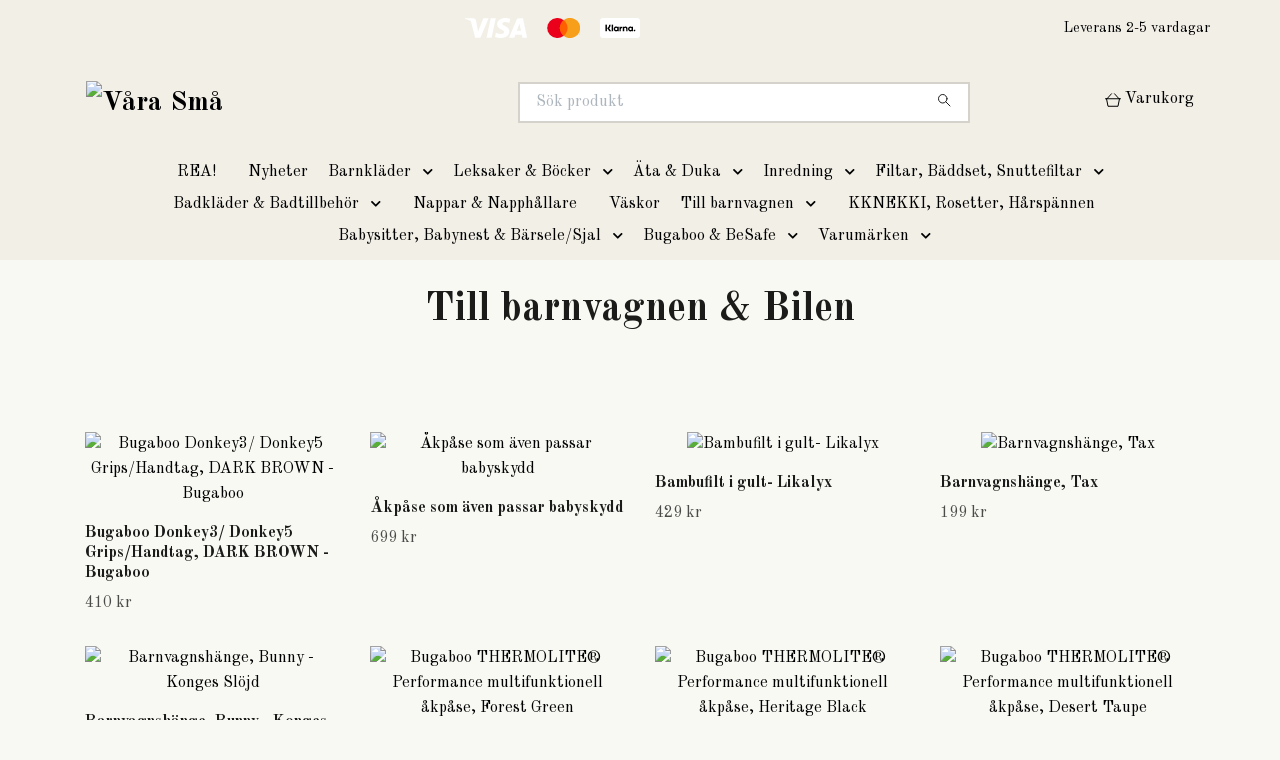

--- FILE ---
content_type: text/html; charset=utf-8
request_url: https://xn--vrasm-mrae.se/till-barnvagnen
body_size: 16998
content:
<!DOCTYPE html>
<html class="no-javascript" lang="sv">
<head><meta property="ix:host" content="cdn.quickbutik.com/images"><meta http-equiv="Content-Type" content="text/html; charset=utf-8">
<title>Till barnvagnen &amp; Bilen - Våra Små</title>
<meta name="author" content="Quickbutik">
<meta name="description" content="Till barnvagnen &amp; Bilen - Våra Små">
<meta property="og:description" content="Till barnvagnen &amp; Bilen - Våra Små">
<meta property="og:title" content="Till barnvagnen &amp; Bilen - Våra Små">
<meta property="og:url" content="https://xn--vrasm-mrae.se/till-barnvagnen">
<meta property="og:site_name" content="Våra Små">
<meta property="og:type" content="website">
<meta property="og:image" content="">
<meta property="twitter:card" content="summary">
<meta property="twitter:title" content="Våra Små">
<meta property="twitter:description" content="Till barnvagnen &amp; Bilen - Våra Små">
<meta property="twitter:image" content="">
<meta name="viewport" content="width=device-width, initial-scale=1, maximum-scale=1">
<link rel="preconnect" href="https://fonts.gstatic.com" crossorigin>
<script>document.documentElement.classList.remove('no-javascript');</script><!-- Vendor Assets --><link rel="stylesheet" href="https://use.fontawesome.com/releases/v5.15.4/css/all.css">
<link href="https://storage.quickbutik.com/templates/nova/css/assets.min.css?69521" rel="stylesheet">
<!-- Theme Stylesheet --><link href="https://storage.quickbutik.com/templates/nova/css/theme-main.css?69521" rel="stylesheet">
<link href="https://storage.quickbutik.com/stores/26003p/templates/nova/css/theme-sub.css?69521" rel="stylesheet">
<link href="https://storage.quickbutik.com/stores/26003p/templates/nova/css/custom.css?69521" rel="stylesheet">
<!-- Google Fonts --><link href="//fonts.googleapis.com/css?family=Old+Standard+TT:400,700%7COld+Standard+TT:400,700" rel="stylesheet" type="text/css"  media="all" /><!-- Favicon--><link rel="icon" type="image/png" href="https://cdn.quickbutik.com/images/26003p/templates/nova/assets/favicon.png?s=69521&auto=format">
<link rel="canonical" href="https://xn--vrasm-mrae.se/till-barnvagnen">
<!-- Tweaks for older IEs--><!--[if lt IE 9]>
      <script src="https://oss.maxcdn.com/html5shiv/3.7.3/html5shiv.min.js"></script>
      <script src="https://oss.maxcdn.com/respond/1.4.2/respond.min.js"></script
    ><![endif]--><script src="https://cdnjs.cloudflare.com/ajax/libs/imgix.js/4.0.0/imgix.min.js" integrity="sha512-SlmYBg9gVVpgcGsP+pIUgFnogdw1rs1L8x+OO3aFXeZdYgTYlFlyBV9hTebE6OgqCTDEjfdUEhcuWBsZ8LWOZA==" crossorigin="anonymous" referrerpolicy="no-referrer"></script><meta property="ix:useHttps" content="true">
<style>.hide { display: none; }</style>
<script type="text/javascript" defer>document.addEventListener('DOMContentLoaded', () => {
    document.body.setAttribute('data-qb-page', 'list');
});</script>
</head>
<body>
 
    <header class="header">
<!-- Section: Top Bar-->
<div data-qb-area="top" data-qb-element="" class="top-bar py-1  text-sm">
  <div class="container">
    <div class="row align-items-center top-bar-height">
      <div class="col-12 col-lg-auto">

        <ul class="row mb-0 justify-content-center justify-content-lg-start list-unstyled">

          <!-- Component: Language Dropdown-->

          <!-- Component: Tax Dropdown-->


          <!-- Currency Dropdown-->

        </ul>

      </div>
      
         
      <div data-qb-element="use_paymentontop" class="col d-none d-lg-block pl-0 text-lg-right">
          <img class="icon-payment px-2 my-2 col" src="/assets/shopassets/paylogos/payment-visa-white.svg"
            alt="Payment with Visa" />
          <img class="icon-payment px-2 my-2 col"
            src="/assets/shopassets/paylogos/payment-mastercard-white.svg"
            alt="Payment with Mastercard in white color" />
          <img class="icon-payment px-2 my-2 col" src="/assets/shopassets/paylogos/payment-klarna-white.svg" alt="Payment with Klarna" />
        </div>
       
      
      <!-- Component: Top information -->
      <div class="mt-2 mt-lg-0 col-12 col-lg d-none d-sm-flex text-center text-lg-right px-0">
        <span data-qb-element="top_right_text" class="w-100">               Leverans 2-5 vardagar</span>
      </div>

    </div>
  </div>
</div>
<!-- /Section: Top Bar -->

<!-- Section: Header variant -->
<!-- Section: Main Header -->
<nav
  data-qb-area="header" data-qb-element=""
  class="navbar-expand-lg navbar-position navbar-light bg-white " style="background-color: #f2efe7 !important;">
    <div class="container">
      <div class="row">
        <div class="navbar col-12 py-2">
          <div class="list-inline-item order-0 d-lg-none col-auto p-0">
            <a href="#" data-toggle="modal" data-target="#sidebarLeft" class="color-text-base header-textcolor">
              <svg class="svg-icon navbar-icon color-text-base header-textcolor">
                <use xlink:href="#menu-hamburger-1"></use>
              </svg>
            </a>
          </div>
            <a data-qb-element="use_logo" href="https://xn--vrasm-mrae.se" title="Våra Små"
              class="navbar-brand order-1 order-lg-1 text-center text-md-left col-6 py-3 px-0">
              
              <img alt="Våra Små" class="img-fluid img-logo" srcset="https://cdn.quickbutik.com/images/26003p/templates/nova/assets/logo.png?s=69521&auto=format&dpr=1 1x, https://cdn.quickbutik.com/images/26003p/templates/nova/assets/logo.png?s=69521&auto=format&dpr=2 2x, https://cdn.quickbutik.com/images/26003p/templates/nova/assets/logo.png?s=69521&auto=format&dpr=3 3x" src="https://cdn.quickbutik.com/images/26003p/templates/nova/assets/logo.png?s=69521&auto=format">
            </a>
          <form data-qb-element="header_searchtext" action="/shop/search" method="get"
            class="d-lg-flex order-lg-2 d-none my-lg-0 flex-grow-1 top-searchbar text-center col-auto px-4">
            <div data-qb-element="header_searchtext" class="search-wrapper input-group">
              <input type="text" name="s" placeholder="Sök produkt" aria-label="Search"
                aria-describedby="button-search-desktop" class="form-control pl-3 border-0" />
              <div class="input-group-append ml-0">
                <button id="button-search-desktop" type="submit" class="btn py-0 border-0 bg-white">
                  <svg class="svg-icon navbar-icon color-text-base">
                    <use xlink:href="#search-1"></use>
                  </svg>
                </button>
              </div>
            </div>
          </form>
          <ul class="list-inline order-2 order-lg-3 mb-0 text-right col-auto p-0">
  
            <li data-qb-element="icon_cart1" class="list-inline-item">
              <a href="#" data-toggle="modal" data-target="#sidebarCart"
                class="position-relative d-flex align-items-center qs-cart-view">
                <svg class="svg-icon navbar-icon color-text-base header-textcolor">
                  <use xlink:href="#shopping-basket-1"></use>
                </svg>
                <div class="navbar-icon-badge icon-count primary-bg basket-count-items icon-count-hidden">0</div>
                <span class="d-none d-sm-inline color-text-base header-textcolor">Varukorg
                  </span>
              </a>
            </li>
          </ul>
        </div>
      </div>
    </div>
  
    <div class="navbar-bg mainmenu_font_size">
      <ul class="container navbar-nav d-none d-lg-flex mt-lg-0 py-2 justify-content-center flex-wrap px-0">
        <li class="nav-item ">
          <a href="/61-rea" title="REA!" class="nav-link ">REA!</a>
        </li>
        <li class="nav-item ">
          <a href="/nyheter" title="Nyheter" class="nav-link ">Nyheter</a>
        </li>
        <li class="nav-item has-dropdown position-relative  d-flex justify-content-center align-items-center  ">
          <a href="/barnklader" class="nav-link px-1">Barnkläder</a>
          <i id="firstmenu" role="button" data-toggle="dropdown" aria-haspopup="true" aria-expanded="false" class="cursor-pointer dropdown-toggle dropdown-btn pr-3 ml-0" style="color: #000000;"></i>
          <ul class="dropdown-menu dropdown-menu-first" aria-labelledby="firstmenu">
  
  
            <li><a class="dropdown-item " href="/barnklader/klader">Över &amp; underdelar</a></li>
  
  
  
            <li><a class="dropdown-item " href="/barnklader/mossor">Mössor/Tossor/Vantar/Solhattar</a></li>
  
  
  
            <li><a class="dropdown-item " href="/barnklader/solglasogon">Solglasögon</a></li>
  
  
  
            <li><a class="dropdown-item " href="/barnklader/har-accessoarer">Rosetter, Hårspännen &amp; Smycken</a></li>
  
  
  
            <li><a class="dropdown-item " href="/barnklader/strumpor-strumpbyxor">Strumpor &amp; strumpbyxor</a></li>
  
  
  
            <li><a class="dropdown-item " href="/barnklader/overall">Ytterkläder </a></li>
  
  
          </ul>
        </li>
        <li class="nav-item has-dropdown position-relative  d-flex justify-content-center align-items-center  ">
          <a href="/leksaker" class="nav-link px-1">Leksaker &amp; Böcker</a>
          <i id="firstmenu" role="button" data-toggle="dropdown" aria-haspopup="true" aria-expanded="false" class="cursor-pointer dropdown-toggle dropdown-btn pr-3 ml-0" style="color: #000000;"></i>
          <ul class="dropdown-menu dropdown-menu-first" aria-labelledby="firstmenu">
  
  
            <li><a class="dropdown-item " href="/leksaker/mjukdjur">Mjukdjur</a></li>
  
  
  
            <li><a class="dropdown-item " href="/leksaker/babyleksaker">Babyleksaker</a></li>
  
  
  
            <li><a class="dropdown-item " href="/leksaker/pennor-pyssel">Pennor &amp; pyssel</a></li>
  
  
  
            <li><a class="dropdown-item " href="/leksaker/dockmobler">Dockor och tillbehör</a></li>
  
  
  
            <li><a class="dropdown-item " href="/leksaker/traleksaker">Träleksaker</a></li>
  
  
  
            <li><a class="dropdown-item " href="/leksaker/bocker">Böcker</a></li>
  
  
          </ul>
        </li>
        <li class="nav-item has-dropdown position-relative  d-flex justify-content-center align-items-center  ">
          <a href="/ata" class="nav-link px-1">Äta &amp; Duka</a>
          <i id="firstmenu" role="button" data-toggle="dropdown" aria-haspopup="true" aria-expanded="false" class="cursor-pointer dropdown-toggle dropdown-btn pr-3 ml-0" style="color: #000000;"></i>
          <ul class="dropdown-menu dropdown-menu-first" aria-labelledby="firstmenu">
  
  
            <li><a class="dropdown-item " href="/ata/bordsunderlagg">Bordsunderlägg</a></li>
  
  
  
            <li><a class="dropdown-item " href="/ata/flaskor">Flaskor</a></li>
  
  
  
            <li><a class="dropdown-item " href="/ata/haklapp">Haklapp</a></li>
  
  
  
            <li><a class="dropdown-item " href="/ata/tallrikar-muggar">Tallrikar &amp; muggar</a></li>
  
  
  
            <li><a class="dropdown-item " href="/ata/matlador">Matlådor</a></li>
  
  
          </ul>
        </li>
        <li class="nav-item has-dropdown position-relative  d-flex justify-content-center align-items-center  ">
          <a href="/inredning" class="nav-link px-1">Inredning</a>
          <i id="firstmenu" role="button" data-toggle="dropdown" aria-haspopup="true" aria-expanded="false" class="cursor-pointer dropdown-toggle dropdown-btn pr-3 ml-0" style="color: #000000;"></i>
          <ul class="dropdown-menu dropdown-menu-first" aria-labelledby="firstmenu">
  
  
            <li><a class="dropdown-item " href="/inredning/lampornattlampor">Lampor/Nattlampor</a></li>
  
  
  
            <li><a class="dropdown-item " href="/inredning/smyckesskrin">Smyckesskrin</a></li>
  
  
  
            <li><a class="dropdown-item " href="/inredning/babysitter">Gravidkudde, Babygym &amp; Babysitter</a></li>
  
  
  
            <li><a class="dropdown-item " href="/inredning/skotbadd">Skötbädd</a></li>
  
  
  
            <li><a class="dropdown-item " href="/inredning/bedpocket">Spjälsängsskydd &amp; Bedpockets</a></li>
  
  
  
            <li><a class="dropdown-item " href="/inredning/posters">Posters</a></li>
  
  
  
            <li><a class="dropdown-item " href="/babynest">Babynest</a></li>
  
  
          </ul>
        </li>
        <li class="nav-item has-dropdown position-relative  d-flex justify-content-center align-items-center  ">
          <a href="/filtar-och-baddsett" class="nav-link px-1">Filtar, Bäddset, Snuttefiltar</a>
          <i id="firstmenu" role="button" data-toggle="dropdown" aria-haspopup="true" aria-expanded="false" class="cursor-pointer dropdown-toggle dropdown-btn pr-3 ml-0" style="color: #000000;"></i>
          <ul class="dropdown-menu dropdown-menu-first" aria-labelledby="firstmenu">
  
  
            <li><a class="dropdown-item " href="/filtar-och-baddsett/filtar">Filtar</a></li>
  
  
  
            <li><a class="dropdown-item " href="/filtar-och-baddsett/snuttefiltar">Snuttefiltar</a></li>
  
  
  
            <li><a class="dropdown-item " href="/filtar-och-baddsett/baddsett">Bäddset</a></li>
  
  
          </ul>
        </li>
        <li class="nav-item has-dropdown position-relative  d-flex justify-content-center align-items-center  ">
          <a href="/bada" class="nav-link px-1">Badkläder &amp; Badtillbehör</a>
          <i id="firstmenu" role="button" data-toggle="dropdown" aria-haspopup="true" aria-expanded="false" class="cursor-pointer dropdown-toggle dropdown-btn pr-3 ml-0" style="color: #000000;"></i>
          <ul class="dropdown-menu dropdown-menu-first" aria-labelledby="firstmenu">
  
  
            <li><a class="dropdown-item " href="/bada/badleksaker">Badleksaker</a></li>
  
  
  
            <li><a class="dropdown-item " href="/bada/armpuffar-simringar">Armpuffar &amp; simringar</a></li>
  
  
  
            <li><a class="dropdown-item " href="/bada/badklader">Badkläder</a></li>
  
  
  
            <li><a class="dropdown-item " href="/bada/badhanddukar">Badhanddukar</a></li>
  
  
          </ul>
        </li>
        <li class="nav-item ">
          <a href="/nappar-och-napphallare" title="Nappar &amp; Napphållare" class="nav-link ">Nappar &amp; Napphållare</a>
        </li>
        <li class="nav-item ">
          <a href="/ryggsackar-resvaskor" title="Väskor" class="nav-link ">Väskor</a>
        </li>
        <li class="nav-item has-dropdown position-relative  d-flex justify-content-center align-items-center  ">
          <a href="/till-barnvagnen" class="nav-link px-1">Till barnvagnen</a>
          <i id="firstmenu" role="button" data-toggle="dropdown" aria-haspopup="true" aria-expanded="false" class="cursor-pointer dropdown-toggle dropdown-btn pr-3 ml-0" style="color: #000000;"></i>
          <ul class="dropdown-menu dropdown-menu-first" aria-labelledby="firstmenu">
  
  
            <li><a class="dropdown-item " href="/till-barnvagnen/akpasar">Åkpåsar</a></li>
  
  
  
            <li><a class="dropdown-item " href="/till-barnvagnen/regnskydd">Regnskydd</a></li>
  
  
  
            <li><a class="dropdown-item " href="/till-barnvagnen/skotvaska">Skötväska</a></li>
  
  
  
            <li><a class="dropdown-item " href="/till-barnvagnen/barnvagnshange">Barnvagnshänge</a></li>
  
  
          </ul>
        </li>
        <li class="nav-item ">
          <a href="/harsnoddar-kknekki-rosetter-harspannen" title="KKNEKKI, Rosetter, Hårspännen" class="nav-link ">KKNEKKI, Rosetter, Hårspännen</a>
        </li>
        <li class="nav-item has-dropdown position-relative  d-flex justify-content-center align-items-center  ">
          <a href="/babynest-barsele" class="nav-link px-1">Babysitter, Babynest &amp; Bärsele/Sjal</a>
          <i id="firstmenu" role="button" data-toggle="dropdown" aria-haspopup="true" aria-expanded="false" class="cursor-pointer dropdown-toggle dropdown-btn pr-3 ml-0" style="color: #000000;"></i>
          <ul class="dropdown-menu dropdown-menu-first" aria-labelledby="firstmenu">
  
  
            <li><a class="dropdown-item " href="/filtar-och-baddsett/babynest">Babynest</a></li>
  
  
          </ul>
        </li>
        <li class="nav-item has-dropdown position-relative  d-flex justify-content-center align-items-center  ">
          <a href="/bugaboo-rea" class="nav-link px-1">Bugaboo &amp; BeSafe</a>
          <i id="firstmenu" role="button" data-toggle="dropdown" aria-haspopup="true" aria-expanded="false" class="cursor-pointer dropdown-toggle dropdown-btn pr-3 ml-0" style="color: #000000;"></i>
          <ul class="dropdown-menu dropdown-menu-first" aria-labelledby="firstmenu">
  
  
            <li><a class="dropdown-item " href="/bugaboo-rea/bugaboo-donkey5">Bugaboo Donkey5</a></li>
  
  
  
            <li><a class="dropdown-item " href="/bugaboo-rea/bugaboo-matstol-tillbehor">Bugaboo Matstol &amp; Tillbehör</a></li>
  
  
  
            <li><a class="dropdown-item " href="/bugaboo-rea/bugaboo-fox5-fox5-renew">Bugaboo Fox5 Renew</a></li>
  
  
  
            <li><a class="dropdown-item " href="/bugaboo-rea/bugaboo-butterfly-butterfly-2">Bugaboo Butterfly &amp; Butterfly 2</a></li>
  
  
  
            <li><a class="dropdown-item " href="/bugaboo-rea/bugaboo-accessoarer-tillbehor">Bugaboo Accessoarer &amp; Tillbehör</a></li>
  
  
  
            <li><a class="dropdown-item " href="/bugaboo-rea/bugaboo-stardust-resesang">Bugaboo Stardust Resesäng</a></li>
  
  
  
            <li><a class="dropdown-item " href="/bugaboo-rea/bugaboo-dragonfly">Bugaboo Dragonfly</a></li>
  
  
  
            <li><a class="dropdown-item " href="/bugaboo-rea/bugaboo-paketpriser">Bugaboo Paketpriser</a></li>
  
  
  
            <li><a class="dropdown-item " href="/bugaboo-rea/bugaboo-bilstolar">Bugaboo Bilstolar</a></li>
  
  
  
            <li><a class="dropdown-item " href="/bugaboo-rea/68-besafe">BeSafe Bilstolar &amp; Tillbehör</a></li>
  
  
  
            <li><a class="dropdown-item " href="/bugaboo-rea/besafe-paketpriser">BeSafe Paketpriser</a></li>
  
  
          </ul>
        </li>
        <li class="nav-item has-dropdown position-relative  d-flex justify-content-center align-items-center  ">
          <a href="/varumarken" class="nav-link px-1">Varumärken</a>
          <i id="firstmenu" role="button" data-toggle="dropdown" aria-haspopup="true" aria-expanded="false" class="cursor-pointer dropdown-toggle dropdown-btn pr-3 ml-0" style="color: #000000;"></i>
          <ul class="dropdown-menu dropdown-menu-first" aria-labelledby="firstmenu">
  
  
            <li><a class="dropdown-item " href="/varumarken/pippi">Pippi</a></li>
  
  
  
            <li><a class="dropdown-item " href="/varumarken/name-it">Name it</a></li>
  
  
  
            <li><a class="dropdown-item " href="/varumarken/jollein">Jollein</a></li>
  
  
  
            <li><a class="dropdown-item " href="/varumarken/atelier-keen">Atelier Keen</a></li>
  
  
  
            <li><a class="dropdown-item " href="/varumarken/steiff">Steiff</a></li>
  
  
  
            <li><a class="dropdown-item " href="/varumarken/livly">Livly</a></li>
  
  
  
            <li><a class="dropdown-item " href="/varumarken/filibabba">Filibabba</a></li>
  
  
  
            <li><a class="dropdown-item " href="/varumarken/izipizi-solglasogon">IZIPIZI Solglasögon</a></li>
  
  
  
            <li><a class="dropdown-item " href="/varumarken/lil-atelier">Lil´ Atelier</a></li>
  
  
  
            <li><a class="dropdown-item " href="/varumarken/babybjorn">Babybjörn</a></li>
  
  
  
            <li><a class="dropdown-item " href="/varumarken/besafe">Besafe</a></li>
  
  
  
            <li><a class="dropdown-item " href="/varumarken/petit-olivia">Petit Olivia</a></li>
  
  
  
            <li><a class="dropdown-item " href="/varumarken/kknekki">KKNEKKI</a></li>
  
  
  
            <li><a class="dropdown-item " href="/varumarken/joha">Joha</a></li>
  
  
  
            <li><a class="dropdown-item " href="/varumarken/design-letters">Design Letters</a></li>
  
  
  
            <li><a class="dropdown-item " href="/varumarken/voksi-akpasar">Voksi åkpåsar</a></li>
  
  
  
            <li><a class="dropdown-item " href="/varumarken/konges-slojd">Konges Slöjd</a></li>
  
  
  
            <li><a class="dropdown-item " href="/varumarken/bukowski">Bukowski</a></li>
  
  
  
            <li><a class="dropdown-item " href="/varumarken/najell">Najell</a></li>
  
  
  
            <li><a class="dropdown-item " href="/varumarken/rubens-barn">Rubens Barn</a></li>
  
  
  
            <li><a class="dropdown-item " href="/varumarken/saga-copenhagen">Saga Copenhagen</a></li>
  
  
  
            <li><a class="dropdown-item " href="/varumarken/frigg-pacifiers">Frigg Pacifiers</a></li>
  
  
  
            <li><a class="dropdown-item " href="/varumarken/ooly">Ooly</a></li>
  
  
  
            <li><a class="dropdown-item " href="/varumarken/aarons-slime">Aarons slime</a></li>
  
  
  
            <li><a class="dropdown-item " href="/varumarken/stuckies">Stuckies</a></li>
  
  
  
            <li><a class="dropdown-item " href="/varumarken/jellycat">Jellycat</a></li>
  
  
  
            <li><a class="dropdown-item " href="/varumarken/nuuroo">Nuuroo</a></li>
  
  
  
            <li><a class="dropdown-item " href="/varumarken/likalyx">Likalyx</a></li>
  
  
  
            <li><a class="dropdown-item " href="/varumarken/1-in-the-family">1+ in the family</a></li>
  
  
  
            <li><a class="dropdown-item " href="/varumarken/dejco">Dejco</a></li>
  
  
  
            <li><a class="dropdown-item " href="/varumarken/mushie">Mushie</a></li>
  
  
  
            <li><a class="dropdown-item " href="/varumarken/marmar-copenhagen">Marmar Copenhagen</a></li>
  
  
  
            <li><a class="dropdown-item " href="/varumarken/kunskapstavlan">Kunskapstavlan</a></li>
  
  
  
            <li><a class="dropdown-item " href="/varumarken/sebra">Sebra</a></li>
  
  
  
            <li><a class="dropdown-item " href="/varumarken/kids-concept">Kids Concept</a></li>
  
  
  
            <li><a class="dropdown-item " href="/varumarken/engel">Engel</a></li>
  
  
  
            <li><a class="dropdown-item " href="/varumarken/elodie-details">Elodie Details</a></li>
  
  
  
            <li><a class="dropdown-item " href="/varumarken/bugaboo">Bugaboo</a></li>
  
  
  
            <li><a class="dropdown-item " href="/varumarken/wheat">Wheat</a></li>
  
  
  
            <li><a class="dropdown-item " href="/varumarken/bloomingville">Bloomingville</a></li>
  
  
  
            <li><a class="dropdown-item " href="/varumarken/cam-cam-copenhagen">Cam Cam Copenhagen</a></li>
  
  
  
            <li><a class="dropdown-item " href="/varumarken/garbo-friends">Garbo &amp; Friends</a></li>
  
  
  
            <li><a class="dropdown-item " href="/varumarken/bibs">Bibs</a></li>
  
  
  
            <li><a class="dropdown-item " href="/varumarken/condor">Condor</a></li>
  
  
          </ul>
        </li>
      </ul>
    </div>
  </nav>
  <!-- /Section: Main Header -->
<!-- Section: Header variant -->

<!-- Section: Main Menu -->
<div id="sidebarLeft" tabindex="-1" role="dialog" aria-hidden="true" class="modal fade modal-left">
  <div role="document" class="modal-dialog">
    <div class="modal-content">
      <div class="modal-header pb-0 border-0 d-block">
        <div class="row">
        <form action="/shop/search" method="get" class="col d-lg-flex w-100 my-lg-0 mb-2 pt-1">
          <div class="search-wrapper input-group">
            <input type="text" name="s" placeholder="Sök produkt" aria-label="Search"
              aria-describedby="button-search" class="form-control pl-3 border-0 mobile-search" />
            <div class="input-group-append ml-0">
              <button id="button-search" type="submit" class="btn py-0 btn-underlined border-0">
                <svg class="svg-icon navbar-icon">
                  <use xlink:href="#search-1"></use>
                </svg>
              </button>
            </div>
          </div>
        </form>
        <button type="button" data-dismiss="modal" aria-label="Close" class="close col-auto close-rotate p-0 m-0">
          <svg class="svg-icon w-3rem h-3rem svg-icon-light align-middle">
            <use xlink:href="#close-1"></use>
          </svg>
        </button>
        </div>
      </div>
      <div class="modal-body pt-0">
        <div class="px-2 pb-5">

          <ul class="nav flex-column mb-5">
            <li class="nav-item ">
              <a href="/61-rea" title="REA!" class="nav-link mobile-nav-link pl-0">REA!</a>
            </li>


            <li class="nav-item ">
              <a href="/nyheter" title="Nyheter" class="nav-link mobile-nav-link pl-0">Nyheter</a>
            </li>



            <li class="nav-item dropdown">

              <a href="/barnklader" data-toggle="collapse" data-target="#cat4" aria-haspopup="true"
                aria-expanded="false"
                class="nav-link mobile-nav-link pl-0 mobile-dropdown-toggle dropdown-toggle">Barnkläder</a>

              <div id="cat4" class="collapse">
                <ul class="nav flex-column ml-3">
                  <li class="nav-item">
                    <a class="nav-link mobile-nav-link pl-0 show-all" href="/barnklader" title="Barnkläder">Visa alla i Barnkläder</a>
                  </li>

                  <li class="nav-item">
                    <a href="/barnklader/klader" class="nav-link mobile-nav-link pl-0 ">Över &amp; underdelar</a>
                  </li>



                  <li class="nav-item">
                    <a href="/barnklader/mossor" class="nav-link mobile-nav-link pl-0 ">Mössor/Tossor/Vantar/Solhattar</a>
                  </li>



                  <li class="nav-item">
                    <a href="/barnklader/solglasogon" class="nav-link mobile-nav-link pl-0 ">Solglasögon</a>
                  </li>



                  <li class="nav-item">
                    <a href="/barnklader/har-accessoarer" class="nav-link mobile-nav-link pl-0 ">Rosetter, Hårspännen &amp; Smycken</a>
                  </li>



                  <li class="nav-item">
                    <a href="/barnklader/strumpor-strumpbyxor" class="nav-link mobile-nav-link pl-0 ">Strumpor &amp; strumpbyxor</a>
                  </li>



                  <li class="nav-item">
                    <a href="/barnklader/overall" class="nav-link mobile-nav-link pl-0 ">Ytterkläder </a>
                  </li>



                </ul>
              </div>
            </li>



            <li class="nav-item dropdown">

              <a href="/leksaker" data-toggle="collapse" data-target="#cat2" aria-haspopup="true"
                aria-expanded="false"
                class="nav-link mobile-nav-link pl-0 mobile-dropdown-toggle dropdown-toggle">Leksaker &amp; Böcker</a>

              <div id="cat2" class="collapse">
                <ul class="nav flex-column ml-3">
                  <li class="nav-item">
                    <a class="nav-link mobile-nav-link pl-0 show-all" href="/leksaker" title="Leksaker &amp; Böcker">Visa alla i Leksaker &amp; Böcker</a>
                  </li>

                  <li class="nav-item">
                    <a href="/leksaker/mjukdjur" class="nav-link mobile-nav-link pl-0 ">Mjukdjur</a>
                  </li>



                  <li class="nav-item">
                    <a href="/leksaker/babyleksaker" class="nav-link mobile-nav-link pl-0 ">Babyleksaker</a>
                  </li>



                  <li class="nav-item">
                    <a href="/leksaker/pennor-pyssel" class="nav-link mobile-nav-link pl-0 ">Pennor &amp; pyssel</a>
                  </li>



                  <li class="nav-item">
                    <a href="/leksaker/dockmobler" class="nav-link mobile-nav-link pl-0 ">Dockor och tillbehör</a>
                  </li>



                  <li class="nav-item">
                    <a href="/leksaker/traleksaker" class="nav-link mobile-nav-link pl-0 ">Träleksaker</a>
                  </li>



                  <li class="nav-item">
                    <a href="/leksaker/bocker" class="nav-link mobile-nav-link pl-0 ">Böcker</a>
                  </li>



                </ul>
              </div>
            </li>



            <li class="nav-item dropdown">

              <a href="/ata" data-toggle="collapse" data-target="#cat16" aria-haspopup="true"
                aria-expanded="false"
                class="nav-link mobile-nav-link pl-0 mobile-dropdown-toggle dropdown-toggle">Äta &amp; Duka</a>

              <div id="cat16" class="collapse">
                <ul class="nav flex-column ml-3">
                  <li class="nav-item">
                    <a class="nav-link mobile-nav-link pl-0 show-all" href="/ata" title="Äta &amp; Duka">Visa alla i Äta &amp; Duka</a>
                  </li>

                  <li class="nav-item">
                    <a href="/ata/bordsunderlagg" class="nav-link mobile-nav-link pl-0 ">Bordsunderlägg</a>
                  </li>



                  <li class="nav-item">
                    <a href="/ata/flaskor" class="nav-link mobile-nav-link pl-0 ">Flaskor</a>
                  </li>



                  <li class="nav-item">
                    <a href="/ata/haklapp" class="nav-link mobile-nav-link pl-0 ">Haklapp</a>
                  </li>



                  <li class="nav-item">
                    <a href="/ata/tallrikar-muggar" class="nav-link mobile-nav-link pl-0 ">Tallrikar &amp; muggar</a>
                  </li>



                  <li class="nav-item">
                    <a href="/ata/matlador" class="nav-link mobile-nav-link pl-0 ">Matlådor</a>
                  </li>



                </ul>
              </div>
            </li>



            <li class="nav-item dropdown">

              <a href="/inredning" data-toggle="collapse" data-target="#cat10" aria-haspopup="true"
                aria-expanded="false"
                class="nav-link mobile-nav-link pl-0 mobile-dropdown-toggle dropdown-toggle">Inredning</a>

              <div id="cat10" class="collapse">
                <ul class="nav flex-column ml-3">
                  <li class="nav-item">
                    <a class="nav-link mobile-nav-link pl-0 show-all" href="/inredning" title="Inredning">Visa alla i Inredning</a>
                  </li>

                  <li class="nav-item">
                    <a href="/inredning/lampornattlampor" class="nav-link mobile-nav-link pl-0 ">Lampor/Nattlampor</a>
                  </li>



                  <li class="nav-item">
                    <a href="/inredning/smyckesskrin" class="nav-link mobile-nav-link pl-0 ">Smyckesskrin</a>
                  </li>



                  <li class="nav-item">
                    <a href="/inredning/babysitter" class="nav-link mobile-nav-link pl-0 ">Gravidkudde, Babygym &amp; Babysitter</a>
                  </li>



                  <li class="nav-item">
                    <a href="/inredning/skotbadd" class="nav-link mobile-nav-link pl-0 ">Skötbädd</a>
                  </li>



                  <li class="nav-item">
                    <a href="/inredning/bedpocket" class="nav-link mobile-nav-link pl-0 ">Spjälsängsskydd &amp; Bedpockets</a>
                  </li>



                  <li class="nav-item">
                    <a href="/inredning/posters" class="nav-link mobile-nav-link pl-0 ">Posters</a>
                  </li>



                  <li class="nav-item">
                    <a href="/babynest" class="nav-link mobile-nav-link pl-0 ">Babynest</a>
                  </li>



                </ul>
              </div>
            </li>



            <li class="nav-item dropdown">

              <a href="/filtar-och-baddsett" data-toggle="collapse" data-target="#cat25" aria-haspopup="true"
                aria-expanded="false"
                class="nav-link mobile-nav-link pl-0 mobile-dropdown-toggle dropdown-toggle">Filtar, Bäddset, Snuttefiltar</a>

              <div id="cat25" class="collapse">
                <ul class="nav flex-column ml-3">
                  <li class="nav-item">
                    <a class="nav-link mobile-nav-link pl-0 show-all" href="/filtar-och-baddsett" title="Filtar, Bäddset, Snuttefiltar">Visa alla i Filtar, Bäddset, Snuttefiltar</a>
                  </li>

                  <li class="nav-item">
                    <a href="/filtar-och-baddsett/filtar" class="nav-link mobile-nav-link pl-0 ">Filtar</a>
                  </li>



                  <li class="nav-item">
                    <a href="/filtar-och-baddsett/snuttefiltar" class="nav-link mobile-nav-link pl-0 ">Snuttefiltar</a>
                  </li>



                  <li class="nav-item">
                    <a href="/filtar-och-baddsett/baddsett" class="nav-link mobile-nav-link pl-0 ">Bäddset</a>
                  </li>



                </ul>
              </div>
            </li>



            <li class="nav-item dropdown">

              <a href="/bada" data-toggle="collapse" data-target="#cat11" aria-haspopup="true"
                aria-expanded="false"
                class="nav-link mobile-nav-link pl-0 mobile-dropdown-toggle dropdown-toggle">Badkläder &amp; Badtillbehör</a>

              <div id="cat11" class="collapse">
                <ul class="nav flex-column ml-3">
                  <li class="nav-item">
                    <a class="nav-link mobile-nav-link pl-0 show-all" href="/bada" title="Badkläder &amp; Badtillbehör">Visa alla i Badkläder &amp; Badtillbehör</a>
                  </li>

                  <li class="nav-item">
                    <a href="/bada/badleksaker" class="nav-link mobile-nav-link pl-0 ">Badleksaker</a>
                  </li>



                  <li class="nav-item">
                    <a href="/bada/armpuffar-simringar" class="nav-link mobile-nav-link pl-0 ">Armpuffar &amp; simringar</a>
                  </li>



                  <li class="nav-item">
                    <a href="/bada/badklader" class="nav-link mobile-nav-link pl-0 ">Badkläder</a>
                  </li>



                  <li class="nav-item">
                    <a href="/bada/badhanddukar" class="nav-link mobile-nav-link pl-0 ">Badhanddukar</a>
                  </li>



                </ul>
              </div>
            </li>


            <li class="nav-item ">
              <a href="/nappar-och-napphallare" title="Nappar &amp; Napphållare" class="nav-link mobile-nav-link pl-0">Nappar &amp; Napphållare</a>
            </li>


            <li class="nav-item ">
              <a href="/ryggsackar-resvaskor" title="Väskor" class="nav-link mobile-nav-link pl-0">Väskor</a>
            </li>



            <li class="nav-item dropdown">

              <a href="/till-barnvagnen" data-toggle="collapse" data-target="#cat19" aria-haspopup="true"
                aria-expanded="false"
                class="nav-link mobile-nav-link pl-0 mobile-dropdown-toggle dropdown-toggle">Till barnvagnen</a>

              <div id="cat19" class="collapse">
                <ul class="nav flex-column ml-3">
                  <li class="nav-item">
                    <a class="nav-link mobile-nav-link pl-0 show-all" href="/till-barnvagnen" title="Till barnvagnen">Visa alla i Till barnvagnen</a>
                  </li>

                  <li class="nav-item">
                    <a href="/till-barnvagnen/akpasar" class="nav-link mobile-nav-link pl-0 ">Åkpåsar</a>
                  </li>



                  <li class="nav-item">
                    <a href="/till-barnvagnen/regnskydd" class="nav-link mobile-nav-link pl-0 ">Regnskydd</a>
                  </li>



                  <li class="nav-item">
                    <a href="/till-barnvagnen/skotvaska" class="nav-link mobile-nav-link pl-0 ">Skötväska</a>
                  </li>



                  <li class="nav-item">
                    <a href="/till-barnvagnen/barnvagnshange" class="nav-link mobile-nav-link pl-0 ">Barnvagnshänge</a>
                  </li>



                </ul>
              </div>
            </li>


            <li class="nav-item ">
              <a href="/harsnoddar-kknekki-rosetter-harspannen" title="KKNEKKI, Rosetter, Hårspännen" class="nav-link mobile-nav-link pl-0">KKNEKKI, Rosetter, Hårspännen</a>
            </li>



            <li class="nav-item dropdown">

              <a href="/babynest-barsele" data-toggle="collapse" data-target="#cat136" aria-haspopup="true"
                aria-expanded="false"
                class="nav-link mobile-nav-link pl-0 mobile-dropdown-toggle dropdown-toggle">Babysitter, Babynest &amp; Bärsele/Sjal</a>

              <div id="cat136" class="collapse">
                <ul class="nav flex-column ml-3">
                  <li class="nav-item">
                    <a class="nav-link mobile-nav-link pl-0 show-all" href="/babynest-barsele" title="Babysitter, Babynest &amp; Bärsele/Sjal">Visa alla i Babysitter, Babynest &amp; Bärsele/Sjal</a>
                  </li>

                  <li class="nav-item">
                    <a href="/filtar-och-baddsett/babynest" class="nav-link mobile-nav-link pl-0 ">Babynest</a>
                  </li>



                </ul>
              </div>
            </li>



            <li class="nav-item dropdown">

              <a href="/bugaboo-rea" data-toggle="collapse" data-target="#cat38" aria-haspopup="true"
                aria-expanded="false"
                class="nav-link mobile-nav-link pl-0 mobile-dropdown-toggle dropdown-toggle">Bugaboo &amp; BeSafe</a>

              <div id="cat38" class="collapse">
                <ul class="nav flex-column ml-3">
                  <li class="nav-item">
                    <a class="nav-link mobile-nav-link pl-0 show-all" href="/bugaboo-rea" title="Bugaboo &amp; BeSafe">Visa alla i Bugaboo &amp; BeSafe</a>
                  </li>

                  <li class="nav-item">
                    <a href="/bugaboo-rea/bugaboo-donkey5" class="nav-link mobile-nav-link pl-0 ">Bugaboo Donkey5</a>
                  </li>



                  <li class="nav-item">
                    <a href="/bugaboo-rea/bugaboo-matstol-tillbehor" class="nav-link mobile-nav-link pl-0 ">Bugaboo Matstol &amp; Tillbehör</a>
                  </li>



                  <li class="nav-item">
                    <a href="/bugaboo-rea/bugaboo-fox5-fox5-renew" class="nav-link mobile-nav-link pl-0 ">Bugaboo Fox5 Renew</a>
                  </li>



                  <li class="nav-item">
                    <a href="/bugaboo-rea/bugaboo-butterfly-butterfly-2" class="nav-link mobile-nav-link pl-0 ">Bugaboo Butterfly &amp; Butterfly 2</a>
                  </li>



                  <li class="nav-item">
                    <a href="/bugaboo-rea/bugaboo-accessoarer-tillbehor" class="nav-link mobile-nav-link pl-0 ">Bugaboo Accessoarer &amp; Tillbehör</a>
                  </li>



                  <li class="nav-item">
                    <a href="/bugaboo-rea/bugaboo-stardust-resesang" class="nav-link mobile-nav-link pl-0 ">Bugaboo Stardust Resesäng</a>
                  </li>



                  <li class="nav-item">
                    <a href="/bugaboo-rea/bugaboo-dragonfly" class="nav-link mobile-nav-link pl-0 ">Bugaboo Dragonfly</a>
                  </li>



                  <li class="nav-item">
                    <a href="/bugaboo-rea/bugaboo-paketpriser" class="nav-link mobile-nav-link pl-0 ">Bugaboo Paketpriser</a>
                  </li>



                  <li class="nav-item">
                    <a href="/bugaboo-rea/bugaboo-bilstolar" class="nav-link mobile-nav-link pl-0 ">Bugaboo Bilstolar</a>
                  </li>



                  <li class="nav-item">
                    <a href="/bugaboo-rea/68-besafe" class="nav-link mobile-nav-link pl-0 ">BeSafe Bilstolar &amp; Tillbehör</a>
                  </li>



                  <li class="nav-item">
                    <a href="/bugaboo-rea/besafe-paketpriser" class="nav-link mobile-nav-link pl-0 ">BeSafe Paketpriser</a>
                  </li>



                </ul>
              </div>
            </li>



            <li class="nav-item dropdown">

              <a href="/varumarken" data-toggle="collapse" data-target="#cat41" aria-haspopup="true"
                aria-expanded="false"
                class="nav-link mobile-nav-link pl-0 mobile-dropdown-toggle dropdown-toggle">Varumärken</a>

              <div id="cat41" class="collapse">
                <ul class="nav flex-column ml-3">
                  <li class="nav-item">
                    <a class="nav-link mobile-nav-link pl-0 show-all" href="/varumarken" title="Varumärken">Visa alla i Varumärken</a>
                  </li>

                  <li class="nav-item">
                    <a href="/varumarken/pippi" class="nav-link mobile-nav-link pl-0 ">Pippi</a>
                  </li>



                  <li class="nav-item">
                    <a href="/varumarken/name-it" class="nav-link mobile-nav-link pl-0 ">Name it</a>
                  </li>



                  <li class="nav-item">
                    <a href="/varumarken/jollein" class="nav-link mobile-nav-link pl-0 ">Jollein</a>
                  </li>



                  <li class="nav-item">
                    <a href="/varumarken/atelier-keen" class="nav-link mobile-nav-link pl-0 ">Atelier Keen</a>
                  </li>



                  <li class="nav-item">
                    <a href="/varumarken/steiff" class="nav-link mobile-nav-link pl-0 ">Steiff</a>
                  </li>



                  <li class="nav-item">
                    <a href="/varumarken/livly" class="nav-link mobile-nav-link pl-0 ">Livly</a>
                  </li>



                  <li class="nav-item">
                    <a href="/varumarken/filibabba" class="nav-link mobile-nav-link pl-0 ">Filibabba</a>
                  </li>



                  <li class="nav-item">
                    <a href="/varumarken/izipizi-solglasogon" class="nav-link mobile-nav-link pl-0 ">IZIPIZI Solglasögon</a>
                  </li>



                  <li class="nav-item">
                    <a href="/varumarken/lil-atelier" class="nav-link mobile-nav-link pl-0 ">Lil´ Atelier</a>
                  </li>



                  <li class="nav-item">
                    <a href="/varumarken/babybjorn" class="nav-link mobile-nav-link pl-0 ">Babybjörn</a>
                  </li>



                  <li class="nav-item">
                    <a href="/varumarken/besafe" class="nav-link mobile-nav-link pl-0 ">Besafe</a>
                  </li>



                  <li class="nav-item">
                    <a href="/varumarken/petit-olivia" class="nav-link mobile-nav-link pl-0 ">Petit Olivia</a>
                  </li>



                  <li class="nav-item">
                    <a href="/varumarken/kknekki" class="nav-link mobile-nav-link pl-0 ">KKNEKKI</a>
                  </li>



                  <li class="nav-item">
                    <a href="/varumarken/joha" class="nav-link mobile-nav-link pl-0 ">Joha</a>
                  </li>



                  <li class="nav-item">
                    <a href="/varumarken/design-letters" class="nav-link mobile-nav-link pl-0 ">Design Letters</a>
                  </li>



                  <li class="nav-item">
                    <a href="/varumarken/voksi-akpasar" class="nav-link mobile-nav-link pl-0 ">Voksi åkpåsar</a>
                  </li>



                  <li class="nav-item">
                    <a href="/varumarken/konges-slojd" class="nav-link mobile-nav-link pl-0 ">Konges Slöjd</a>
                  </li>



                  <li class="nav-item">
                    <a href="/varumarken/bukowski" class="nav-link mobile-nav-link pl-0 ">Bukowski</a>
                  </li>



                  <li class="nav-item">
                    <a href="/varumarken/najell" class="nav-link mobile-nav-link pl-0 ">Najell</a>
                  </li>



                  <li class="nav-item">
                    <a href="/varumarken/rubens-barn" class="nav-link mobile-nav-link pl-0 ">Rubens Barn</a>
                  </li>



                  <li class="nav-item">
                    <a href="/varumarken/saga-copenhagen" class="nav-link mobile-nav-link pl-0 ">Saga Copenhagen</a>
                  </li>



                  <li class="nav-item">
                    <a href="/varumarken/frigg-pacifiers" class="nav-link mobile-nav-link pl-0 ">Frigg Pacifiers</a>
                  </li>



                  <li class="nav-item">
                    <a href="/varumarken/ooly" class="nav-link mobile-nav-link pl-0 ">Ooly</a>
                  </li>



                  <li class="nav-item">
                    <a href="/varumarken/aarons-slime" class="nav-link mobile-nav-link pl-0 ">Aarons slime</a>
                  </li>



                  <li class="nav-item">
                    <a href="/varumarken/stuckies" class="nav-link mobile-nav-link pl-0 ">Stuckies</a>
                  </li>



                  <li class="nav-item">
                    <a href="/varumarken/jellycat" class="nav-link mobile-nav-link pl-0 ">Jellycat</a>
                  </li>



                  <li class="nav-item">
                    <a href="/varumarken/nuuroo" class="nav-link mobile-nav-link pl-0 ">Nuuroo</a>
                  </li>



                  <li class="nav-item">
                    <a href="/varumarken/likalyx" class="nav-link mobile-nav-link pl-0 ">Likalyx</a>
                  </li>



                  <li class="nav-item">
                    <a href="/varumarken/1-in-the-family" class="nav-link mobile-nav-link pl-0 ">1+ in the family</a>
                  </li>



                  <li class="nav-item">
                    <a href="/varumarken/dejco" class="nav-link mobile-nav-link pl-0 ">Dejco</a>
                  </li>



                  <li class="nav-item">
                    <a href="/varumarken/mushie" class="nav-link mobile-nav-link pl-0 ">Mushie</a>
                  </li>



                  <li class="nav-item">
                    <a href="/varumarken/marmar-copenhagen" class="nav-link mobile-nav-link pl-0 ">Marmar Copenhagen</a>
                  </li>



                  <li class="nav-item">
                    <a href="/varumarken/kunskapstavlan" class="nav-link mobile-nav-link pl-0 ">Kunskapstavlan</a>
                  </li>



                  <li class="nav-item">
                    <a href="/varumarken/sebra" class="nav-link mobile-nav-link pl-0 ">Sebra</a>
                  </li>



                  <li class="nav-item">
                    <a href="/varumarken/kids-concept" class="nav-link mobile-nav-link pl-0 ">Kids Concept</a>
                  </li>



                  <li class="nav-item">
                    <a href="/varumarken/engel" class="nav-link mobile-nav-link pl-0 ">Engel</a>
                  </li>



                  <li class="nav-item">
                    <a href="/varumarken/elodie-details" class="nav-link mobile-nav-link pl-0 ">Elodie Details</a>
                  </li>



                  <li class="nav-item">
                    <a href="/varumarken/bugaboo" class="nav-link mobile-nav-link pl-0 ">Bugaboo</a>
                  </li>



                  <li class="nav-item">
                    <a href="/varumarken/wheat" class="nav-link mobile-nav-link pl-0 ">Wheat</a>
                  </li>



                  <li class="nav-item">
                    <a href="/varumarken/bloomingville" class="nav-link mobile-nav-link pl-0 ">Bloomingville</a>
                  </li>



                  <li class="nav-item">
                    <a href="/varumarken/cam-cam-copenhagen" class="nav-link mobile-nav-link pl-0 ">Cam Cam Copenhagen</a>
                  </li>



                  <li class="nav-item">
                    <a href="/varumarken/garbo-friends" class="nav-link mobile-nav-link pl-0 ">Garbo &amp; Friends</a>
                  </li>



                  <li class="nav-item">
                    <a href="/varumarken/bibs" class="nav-link mobile-nav-link pl-0 ">Bibs</a>
                  </li>



                  <li class="nav-item">
                    <a href="/varumarken/condor" class="nav-link mobile-nav-link pl-0 ">Condor</a>
                  </li>



                </ul>
              </div>
            </li>





          </ul>
        </div>
      </div>
    </div>
  </div>
</div>
<!-- /Section: Main Menu -->
</header><!-- Sidebar Cart Modal-->
<div id="sidebarCart" tabindex="-1" role="dialog" class="modal fade modal-right cart-sidebar">
  <div role="document" class="modal-dialog">
    <div class="modal-content sidebar-cart-content">
      <div class="modal-header pb-0 border-0">
        <h3 class="ml-3 color-text-base">Varukorg</h3>
        <button type="button" data-dismiss="modal" aria-label="Stäng"
          class="close modal-close close-rotate">
          <svg class="svg-icon w-3rem h-3rem svg-icon-light align-middle">
            <use xlink:href="#close-1"></use>
          </svg>
        </button>
      </div>
      <div class="modal-body sidebar-cart-body">

        <!-- Cart messages -->
        <div class="qs-cart-message"></div>

        <!-- Empty cart snippet-->
        <!-- In case of empty cart - display this snippet + remove .d-none-->
        <div class="qs-cart-empty  text-center mb-5">
          <svg class="svg-icon w-3rem h-3rem svg-icon-light mb-4 opacity-7">
            <use xlink:href="#retail-bag-1"></use>
          </svg>
          <p>Din varukorg är tom, men det behöver den inte vara.</p>
        </div>

        <!-- Empty cart snippet end-->
        <div class="sidebar-cart-product-wrapper qs-cart-update">

          <div id="cartitem-clone" class="navbar-cart-product clone hide">
            <input type="hidden" class="navbar-cart-product-id" value="" />
            <div class="d-flex align-items-center">
              <a class="navbar-cart-product-url pr-2" href="#">
                <img loading="lazy" src="" alt="" class="navbar-cart-product-image img-fluid navbar-cart-product-image" />
              </a>
              <div class="flex-grow-1">
                <a href="#" class="navbar-cart-product-link color-text-base"></a>
                <strong class="navbar-cart-product-price product-price d-block text-sm"></strong>
                <div class="d-flex max-w-100px">
                  <div class="btn btn-items btn-items-decrease text-center">-</div>
                  <input type="text" value="1" class="navbar-cart-product-qty form-control text-center input-items" />
                  <div class="btn btn-items btn-items-increase text-center">+</div>
                </div>
              </div>
              <button class="qs-cart-delete btn" data-pid="">
                <svg class="svg-icon sidebar-cart-icon color-text-base opacity-7">
                  <use xlink:href="#bin-1"></use>
                </svg>
              </button>
            </div>
          </div>


        </div>
      </div>
      <div class="modal-footer sidebar-cart-footer shadow color-text-base">
        <div class="navbar-cart-discount-row w-100" style="display: none;">
          <div class="mt-3 mb-0">
            Rabatt:
            <span class="float-right navbar-cart-discount text-success">0,00 SEK</span>
          </div>
        </div>
        <div class="w-100">
          <h5 class="mb-2 mt-0 mb-lg-4">
            Total summa: 
            <span
              class="float-right navbar-cart-totals">0,00 SEK</span>
        </h5>   
        <a href="/cart/index" title="Till kassan" class="w-100">
            <button class="btn-height-large navbar-checkout-btn border-0 mb-2 mb-lg-2 btn btn-dark btn-block disabled">Till kassan</button>
        </a>
        <a href="#" data-dismiss="modal" class="btn btn-block color-text-base">Fortsätt att handla</a>

        </div>
      </div>
    </div>
  </div>
</div>
  <div class="container py-4 text-break">
    
    <!-- Grid -->
    <div data-qb-area="category" class="products-grid">

      <!-- Hero Content-->
      <div class="hero-content pb-1 pb-lg-4">
        <div class="collection-header pb-4">
          
          <h1 data-qb-element="list_title_align" class="text-center">Till barnvagnen &amp; Bilen</h1>
          
          

              <!-- Kategoriöversikt start -->
                    <div class="categoryOverview row">
                              <div class="col-6 card-scale col-sm-6 col-md-3 pb-4">
                                <div class="categorylist">
                                </div>
                              </div>
                              <div class="col-6 card-scale col-sm-6 col-md-3 pb-4">
                                <div class="categorylist">
                                </div>
                              </div>
                              <div class="col-6 card-scale col-sm-6 col-md-3 pb-4">
                                <div class="categorylist">
                                </div>
                              </div>
                              <div class="col-6 card-scale col-sm-6 col-md-3 pb-4">
                                <div class="categorylist">
                                </div>
                              </div>
                    </div>
              <!-- Kategoriöversikt slut -->
            
        </div>
      </div>
    </div>

    <!-- products-->
    <div data-aos="fade-up" class="pt-3 clear-both" data-aos-delay="0">
      <section class="row">
          
          
          
          
          
          
          <div class="col-md-3 col-6 product" data-pid="2611" data-s-price="410" data-s-title="Bugaboo Donkey3/ Donkey5 Grips/Handtag, DARK BROWN - Bugaboo">
            <div class="product-addons"></div>
            <div data-aos="fade-up" data-aos-delay="0" class="aos-init aos-animate">
              <div class="product-image mb-2 mb-md-3">
                <a href="/bugaboo-rea/bugaboo-donkey3-donkey5-gripshandtag-dark-brown-bugaboo">
                  <div class="product-swap-image text-center  ">
                    <img loading="lazy" srcset="https://cdn.quickbutik.com/images/26003p/products/6977599f4dd30.jpeg?w=250&h=250&fit=crop&auto=format&dpr=1 1x, https://cdn.quickbutik.com/images/26003p/products/6977599f4dd30.jpeg?w=250&h=250&fit=crop&auto=format&dpr=2 2x, https://cdn.quickbutik.com/images/26003p/products/6977599f4dd30.jpeg?w=250&h=250&fit=crop&auto=format&dpr=3 3x" src="https://cdn.quickbutik.com/images/26003p/products/6977599f4dd30.jpeg?w=250&h=250&fit=crop&auto=format" alt="Bugaboo Donkey3/ Donkey5 Grips/Handtag, DARK BROWN - Bugaboo" class="product-swap-image-front mw-100 mh-100 mx-auto" />
                        <img loading="lazy" srcset="https://cdn.quickbutik.com/images/26003p/products/6977599f4dd30.jpeg?w=250&h=250&fit=crop&auto=format&dpr=1 1x, https://cdn.quickbutik.com/images/26003p/products/6977599f4dd30.jpeg?w=250&h=250&fit=crop&auto=format&dpr=2 2x, https://cdn.quickbutik.com/images/26003p/products/6977599f4dd30.jpeg?w=250&h=250&fit=crop&auto=format&dpr=3 3x" src="https://cdn.quickbutik.com/images/26003p/products/6977599f4dd30.jpeg?w=250&h=250&fit=crop&auto=format" alt="Bugaboo Donkey3/ Donkey5 Grips/Handtag, DARK BROWN - Bugaboo" class="product-swap-image-back mw-100 mh-100 mx-auto " />
                  </div>
                </a>
                  <div class="product-hover-overlay">
                        <form class="qs-cart w-100 text-center" method="post">
                          <input type="hidden" class="qs-cart-pid" value="2611" />
                          <input type="hidden" class="qs-cart-price" value="410" />
                          <input name="qs-cart-qty" type="hidden" class="qs-cart-qty qty-picker" value="1" />
                          <button type="submit" name="add" class="text-dark text-hover-primary bg-transparent border-0 qs-cart-submit">
                            <svg class="svg-icon svg-icon-heavy d-md-none">
                              <use xlink:href="#shopping-basket-1"></use>
                            </svg>
                            <span class="d-inline text-dark text-base">Lägg i korgen</span>
                          </button>
                        </form>
                  </div>
              </div>
            </div>
            <div class="position-relative text-left">
              <h2 class="producttitle-font-size">
                <a class="color-text-base" href="/bugaboo-rea/bugaboo-donkey3-donkey5-gripshandtag-dark-brown-bugaboo">Bugaboo Donkey3/ Donkey5 Grips/Handtag, DARK BROWN - Bugaboo</a>
              </h2>

              <!-- Reviews container -->
              <div class="d-flex" data-qb-selector="product-apps-reviews-item-reviews"></div>

              <span class="opacity-7 text-base">
                    <span class="product-price">410 kr</span>
              </span>

              <div class="product-stars text-xs d-none d-sm-inline">
                    <span data-in-stock-text="I lager." data-out-of-stock-text="" data-combination-not-exist-text="Variant finns ej" class="text-success">
                      <i class="fa fa-check mr-1"></i> I lager.
                    </span>
              </div>
            </div>
          </div>
          <div class="col-md-3 col-6 product" data-pid="2583" data-s-price="699" data-s-title="Åkpåse som även passar babyskydd">
            <div class="product-addons"></div>
            <div data-aos="fade-up" data-aos-delay="0" class="aos-init aos-animate">
              <div class="product-image mb-2 mb-md-3">
                <a href="/till-barnvagnen/akpasar/akpase-som-aven-passar-babyskydd">
                  <div class="product-swap-image text-center  product-swap-image-effect">
                    <img loading="lazy" srcset="https://cdn.quickbutik.com/images/26003p/products/694178138657b.jpeg?w=250&h=250&fit=crop&auto=format&dpr=1 1x, https://cdn.quickbutik.com/images/26003p/products/694178138657b.jpeg?w=250&h=250&fit=crop&auto=format&dpr=2 2x, https://cdn.quickbutik.com/images/26003p/products/694178138657b.jpeg?w=250&h=250&fit=crop&auto=format&dpr=3 3x" src="https://cdn.quickbutik.com/images/26003p/products/694178138657b.jpeg?w=250&h=250&fit=crop&auto=format" alt="Åkpåse som även passar babyskydd" class="product-swap-image-front mw-100 mh-100 mx-auto" />
                        <img loading="lazy" srcset="https://cdn.quickbutik.com/images/26003p/products/6941782489bc0.jpeg?w=250&h=250&fit=crop&auto=format&dpr=1 1x, https://cdn.quickbutik.com/images/26003p/products/6941782489bc0.jpeg?w=250&h=250&fit=crop&auto=format&dpr=2 2x, https://cdn.quickbutik.com/images/26003p/products/6941782489bc0.jpeg?w=250&h=250&fit=crop&auto=format&dpr=3 3x" src="https://cdn.quickbutik.com/images/26003p/products/6941782489bc0.jpeg?w=250&h=250&fit=crop&auto=format" alt="Åkpåse som även passar babyskydd" class="product-swap-image-back mw-100 mh-100 mx-auto " />
                  </div>
                </a>
                  <div class="product-hover-overlay">
                        <form class="qs-cart w-100 text-center" method="post">
                          <input type="hidden" class="qs-cart-pid" value="2583" />
                          <input type="hidden" class="qs-cart-price" value="699" />
                          <input name="qs-cart-qty" type="hidden" class="qs-cart-qty qty-picker" value="1" />
                          <button type="submit" name="add" class="text-dark text-hover-primary bg-transparent border-0 qs-cart-submit">
                            <svg class="svg-icon svg-icon-heavy d-md-none">
                              <use xlink:href="#shopping-basket-1"></use>
                            </svg>
                            <span class="d-inline text-dark text-base">Lägg i korgen</span>
                          </button>
                        </form>
                  </div>
              </div>
            </div>
            <div class="position-relative text-left">
              <h2 class="producttitle-font-size">
                <a class="color-text-base" href="/till-barnvagnen/akpasar/akpase-som-aven-passar-babyskydd">Åkpåse som även passar babyskydd</a>
              </h2>

              <!-- Reviews container -->
              <div class="d-flex" data-qb-selector="product-apps-reviews-item-reviews"></div>

              <span class="opacity-7 text-base">
                    <span class="product-price">699 kr</span>
              </span>

              <div class="product-stars text-xs d-none d-sm-inline">
                    <span data-in-stock-text="I lager." data-out-of-stock-text="" data-combination-not-exist-text="Variant finns ej" class="text-success">
                      <i class="fa fa-check mr-1"></i> I lager.
                    </span>
              </div>
            </div>
          </div>
          <div class="col-md-3 col-6 product" data-pid="2565" data-s-price="429" data-s-title="Bambufilt i gult- Likalyx">
            <div class="product-addons"></div>
            <div data-aos="fade-up" data-aos-delay="0" class="aos-init aos-animate">
              <div class="product-image mb-2 mb-md-3">
                <a href="/till-barnvagnen/filt-i-bambu-gul-likalyx">
                  <div class="product-swap-image text-center  ">
                    <img loading="lazy" srcset="https://cdn.quickbutik.com/images/26003p/products/6931bb4a23afc.png?w=250&h=250&fit=crop&auto=format&dpr=1 1x, https://cdn.quickbutik.com/images/26003p/products/6931bb4a23afc.png?w=250&h=250&fit=crop&auto=format&dpr=2 2x, https://cdn.quickbutik.com/images/26003p/products/6931bb4a23afc.png?w=250&h=250&fit=crop&auto=format&dpr=3 3x" src="https://cdn.quickbutik.com/images/26003p/products/6931bb4a23afc.png?w=250&h=250&fit=crop&auto=format" alt="Bambufilt i gult- Likalyx" class="product-swap-image-front mw-100 mh-100 mx-auto" />
                        <img loading="lazy" srcset="https://cdn.quickbutik.com/images/26003p/products/6931bb4a23afc.png?w=250&h=250&fit=crop&auto=format&dpr=1 1x, https://cdn.quickbutik.com/images/26003p/products/6931bb4a23afc.png?w=250&h=250&fit=crop&auto=format&dpr=2 2x, https://cdn.quickbutik.com/images/26003p/products/6931bb4a23afc.png?w=250&h=250&fit=crop&auto=format&dpr=3 3x" src="https://cdn.quickbutik.com/images/26003p/products/6931bb4a23afc.png?w=250&h=250&fit=crop&auto=format" alt="Bambufilt i gult- Likalyx" class="product-swap-image-back mw-100 mh-100 mx-auto " />
                  </div>
                </a>
                  <div class="product-hover-overlay">
                        <form class="qs-cart w-100 text-center" method="post">
                          <input type="hidden" class="qs-cart-pid" value="2565" />
                          <input type="hidden" class="qs-cart-price" value="429" />
                          <input name="qs-cart-qty" type="hidden" class="qs-cart-qty qty-picker" value="1" />
                          <button type="submit" name="add" class="text-dark text-hover-primary bg-transparent border-0 qs-cart-submit">
                            <svg class="svg-icon svg-icon-heavy d-md-none">
                              <use xlink:href="#shopping-basket-1"></use>
                            </svg>
                            <span class="d-inline text-dark text-base">Lägg i korgen</span>
                          </button>
                        </form>
                  </div>
              </div>
            </div>
            <div class="position-relative text-left">
              <h2 class="producttitle-font-size">
                <a class="color-text-base" href="/till-barnvagnen/filt-i-bambu-gul-likalyx">Bambufilt i gult- Likalyx</a>
              </h2>

              <!-- Reviews container -->
              <div class="d-flex" data-qb-selector="product-apps-reviews-item-reviews"></div>

              <span class="opacity-7 text-base">
                    <span class="product-price">429 kr</span>
              </span>

              <div class="product-stars text-xs d-none d-sm-inline">
                    <span data-in-stock-text="I lager." data-out-of-stock-text="" data-combination-not-exist-text="Variant finns ej" class="text-success">
                      <i class="fa fa-check mr-1"></i> I lager.
                    </span>
              </div>
            </div>
          </div>
          <div class="col-md-3 col-6 product" data-pid="2548" data-s-price="199" data-s-title="Barnvagnshänge, Tax">
            <div class="product-addons"></div>
            <div data-aos="fade-up" data-aos-delay="0" class="aos-init aos-animate">
              <div class="product-image mb-2 mb-md-3">
                <a href="/till-barnvagnen/94-barnvagnshange">
                  <div class="product-swap-image text-center  product-swap-image-effect">
                    <img loading="lazy" srcset="https://cdn.quickbutik.com/images/26003p/products/69218fd8e9e08.jpeg?w=250&h=250&fit=crop&auto=format&dpr=1 1x, https://cdn.quickbutik.com/images/26003p/products/69218fd8e9e08.jpeg?w=250&h=250&fit=crop&auto=format&dpr=2 2x, https://cdn.quickbutik.com/images/26003p/products/69218fd8e9e08.jpeg?w=250&h=250&fit=crop&auto=format&dpr=3 3x" src="https://cdn.quickbutik.com/images/26003p/products/69218fd8e9e08.jpeg?w=250&h=250&fit=crop&auto=format" alt="Barnvagnshänge, Tax" class="product-swap-image-front mw-100 mh-100 mx-auto" />
                        <img loading="lazy" srcset="https://cdn.quickbutik.com/images/26003p/products/69218fffd9a46.jpeg?w=250&h=250&fit=crop&auto=format&dpr=1 1x, https://cdn.quickbutik.com/images/26003p/products/69218fffd9a46.jpeg?w=250&h=250&fit=crop&auto=format&dpr=2 2x, https://cdn.quickbutik.com/images/26003p/products/69218fffd9a46.jpeg?w=250&h=250&fit=crop&auto=format&dpr=3 3x" src="https://cdn.quickbutik.com/images/26003p/products/69218fffd9a46.jpeg?w=250&h=250&fit=crop&auto=format" alt="Barnvagnshänge, Tax" class="product-swap-image-back mw-100 mh-100 mx-auto " />
                  </div>
                </a>
                  <div class="product-hover-overlay">
                        <form class="qs-cart w-100 text-center" method="post">
                          <input type="hidden" class="qs-cart-pid" value="2548" />
                          <input type="hidden" class="qs-cart-price" value="199" />
                          <input name="qs-cart-qty" type="hidden" class="qs-cart-qty qty-picker" value="1" />
                          <button type="submit" name="add" class="text-dark text-hover-primary bg-transparent border-0 qs-cart-submit">
                            <svg class="svg-icon svg-icon-heavy d-md-none">
                              <use xlink:href="#shopping-basket-1"></use>
                            </svg>
                            <span class="d-inline text-dark text-base">Lägg i korgen</span>
                          </button>
                        </form>
                  </div>
              </div>
            </div>
            <div class="position-relative text-left">
              <h2 class="producttitle-font-size">
                <a class="color-text-base" href="/till-barnvagnen/94-barnvagnshange">Barnvagnshänge, Tax</a>
              </h2>

              <!-- Reviews container -->
              <div class="d-flex" data-qb-selector="product-apps-reviews-item-reviews"></div>

              <span class="opacity-7 text-base">
                    <span class="product-price">199 kr</span>
              </span>

              <div class="product-stars text-xs d-none d-sm-inline">
                    <span data-in-stock-text="I lager." data-out-of-stock-text="" data-combination-not-exist-text="Variant finns ej" class="text-success">
                      <i class="fa fa-check mr-1"></i> I lager.
                    </span>
              </div>
            </div>
          </div>
          <div class="col-md-3 col-6 product" data-pid="2508" data-s-price="299" data-s-title="Barnvagnshänge, Bunny - Konges Slöjd">
            <div class="product-addons"></div>
            <div data-aos="fade-up" data-aos-delay="0" class="aos-init aos-animate">
              <div class="product-image mb-2 mb-md-3">
                <a href="/leksaker/barnvagnshange-bunny-konges-slojd">
                  <div class="product-swap-image text-center  product-swap-image-effect">
                    <img loading="lazy" srcset="https://cdn.quickbutik.com/images/26003p/products/68f8da892d434.png?w=250&h=250&fit=crop&auto=format&dpr=1 1x, https://cdn.quickbutik.com/images/26003p/products/68f8da892d434.png?w=250&h=250&fit=crop&auto=format&dpr=2 2x, https://cdn.quickbutik.com/images/26003p/products/68f8da892d434.png?w=250&h=250&fit=crop&auto=format&dpr=3 3x" src="https://cdn.quickbutik.com/images/26003p/products/68f8da892d434.png?w=250&h=250&fit=crop&auto=format" alt="Barnvagnshänge, Bunny - Konges Slöjd" class="product-swap-image-front mw-100 mh-100 mx-auto" />
                        <img loading="lazy" srcset="https://cdn.quickbutik.com/images/26003p/products/68f8da992a388.png?w=250&h=250&fit=crop&auto=format&dpr=1 1x, https://cdn.quickbutik.com/images/26003p/products/68f8da992a388.png?w=250&h=250&fit=crop&auto=format&dpr=2 2x, https://cdn.quickbutik.com/images/26003p/products/68f8da992a388.png?w=250&h=250&fit=crop&auto=format&dpr=3 3x" src="https://cdn.quickbutik.com/images/26003p/products/68f8da992a388.png?w=250&h=250&fit=crop&auto=format" alt="Barnvagnshänge, Bunny - Konges Slöjd" class="product-swap-image-back mw-100 mh-100 mx-auto " />
                  </div>
                </a>
                  <div class="product-hover-overlay">
                        <form class="qs-cart w-100 text-center" method="post">
                          <input type="hidden" class="qs-cart-pid" value="2508" />
                          <input type="hidden" class="qs-cart-price" value="299" />
                          <input name="qs-cart-qty" type="hidden" class="qs-cart-qty qty-picker" value="1" />
                          <button type="submit" name="add" class="text-dark text-hover-primary bg-transparent border-0 qs-cart-submit">
                            <svg class="svg-icon svg-icon-heavy d-md-none">
                              <use xlink:href="#shopping-basket-1"></use>
                            </svg>
                            <span class="d-inline text-dark text-base">Lägg i korgen</span>
                          </button>
                        </form>
                  </div>
              </div>
            </div>
            <div class="position-relative text-left">
              <h2 class="producttitle-font-size">
                <a class="color-text-base" href="/leksaker/barnvagnshange-bunny-konges-slojd">Barnvagnshänge, Bunny - Konges Slöjd</a>
              </h2>

              <!-- Reviews container -->
              <div class="d-flex" data-qb-selector="product-apps-reviews-item-reviews"></div>

              <span class="opacity-7 text-base">
                    <span class="product-price">299 kr</span>
              </span>

              <div class="product-stars text-xs d-none d-sm-inline">
                    <span data-in-stock-text="I lager." data-out-of-stock-text="" data-combination-not-exist-text="Variant finns ej" class="text-success">
                      <i class="fa fa-check mr-1"></i> I lager.
                    </span>
              </div>
            </div>
          </div>
          <div class="col-md-3 col-6 product" data-pid="2460" data-s-price="2159.1" data-s-title="Bugaboo THERMOLITE® Performance multifunktionell åkpåse, Forest Green">
            <div class="product-addons"></div>
            <div data-aos="fade-up" data-aos-delay="0" class="aos-init aos-animate">
              <div class="product-image mb-2 mb-md-3">
                <a href="/till-barnvagnen/bugaboo-thermolite-multifunktionell-akpase-forest-green">
                  <div class="product-swap-image text-center  product-swap-image-effect">
                    <img loading="lazy" srcset="https://cdn.quickbutik.com/images/26003p/products/68dbe9b60954e.jpeg?w=250&h=250&fit=crop&auto=format&dpr=1 1x, https://cdn.quickbutik.com/images/26003p/products/68dbe9b60954e.jpeg?w=250&h=250&fit=crop&auto=format&dpr=2 2x, https://cdn.quickbutik.com/images/26003p/products/68dbe9b60954e.jpeg?w=250&h=250&fit=crop&auto=format&dpr=3 3x" src="https://cdn.quickbutik.com/images/26003p/products/68dbe9b60954e.jpeg?w=250&h=250&fit=crop&auto=format" alt="Bugaboo THERMOLITE® Performance multifunktionell åkpåse, Forest Green" class="product-swap-image-front mw-100 mh-100 mx-auto" />
                        <img loading="lazy" srcset="https://cdn.quickbutik.com/images/26003p/products/68dbe9add4161.jpeg?w=250&h=250&fit=crop&auto=format&dpr=1 1x, https://cdn.quickbutik.com/images/26003p/products/68dbe9add4161.jpeg?w=250&h=250&fit=crop&auto=format&dpr=2 2x, https://cdn.quickbutik.com/images/26003p/products/68dbe9add4161.jpeg?w=250&h=250&fit=crop&auto=format&dpr=3 3x" src="https://cdn.quickbutik.com/images/26003p/products/68dbe9add4161.jpeg?w=250&h=250&fit=crop&auto=format" alt="Bugaboo THERMOLITE® Performance multifunktionell åkpåse, Forest Green" class="product-swap-image-back mw-100 mh-100 mx-auto " />
                  </div>
                </a>
                  <div class="product-hover-overlay">
                        <form class="qs-cart w-100 text-center" method="post">
                          <input type="hidden" class="qs-cart-pid" value="2460" />
                          <input type="hidden" class="qs-cart-price" value="2159.1" />
                          <input name="qs-cart-qty" type="hidden" class="qs-cart-qty qty-picker" value="1" />
                          <button type="submit" name="add" class="text-dark text-hover-primary bg-transparent border-0 qs-cart-submit">
                            <svg class="svg-icon svg-icon-heavy d-md-none">
                              <use xlink:href="#shopping-basket-1"></use>
                            </svg>
                            <span class="d-inline text-dark text-base">Lägg i korgen</span>
                          </button>
                        </form>
                  </div>
              </div>
            </div>
            <div class="position-relative text-left">
              <h2 class="producttitle-font-size">
                <a class="color-text-base" href="/till-barnvagnen/bugaboo-thermolite-multifunktionell-akpase-forest-green">Bugaboo THERMOLITE® Performance multifunktionell åkpåse, Forest Green</a>
              </h2>

              <!-- Reviews container -->
              <div class="d-flex" data-qb-selector="product-apps-reviews-item-reviews"></div>

              <span class="opacity-7 text-base">
                      <span class="opacity-7">
                        <s class="qs-product-before-price product-before-price">2 399 kr</s>
                      </span>
                    <span class="product-price">2 159 kr</span>
              </span>

              <div class="product-stars text-xs d-none d-sm-inline">
                    <span data-in-stock-text="I lager." data-out-of-stock-text="" data-combination-not-exist-text="Variant finns ej" class="text-success">
                      <i class="fa fa-check mr-1"></i> I lager.
                    </span>
              </div>
            </div>
          </div>
          <div class="col-md-3 col-6 product" data-pid="2459" data-s-price="2159.1" data-s-title="Bugaboo THERMOLITE® Performance multifunktionell åkpåse, Heritage Black">
            <div class="product-addons"></div>
            <div data-aos="fade-up" data-aos-delay="0" class="aos-init aos-animate">
              <div class="product-image mb-2 mb-md-3">
                <a href="/till-barnvagnen/bugaboo-thermolite-multifunktionell-akpase-heritage-black">
                  <div class="product-swap-image text-center  product-swap-image-effect">
                    <img loading="lazy" srcset="https://cdn.quickbutik.com/images/26003p/products/68dbe945edd44.jpeg?w=250&h=250&fit=crop&auto=format&dpr=1 1x, https://cdn.quickbutik.com/images/26003p/products/68dbe945edd44.jpeg?w=250&h=250&fit=crop&auto=format&dpr=2 2x, https://cdn.quickbutik.com/images/26003p/products/68dbe945edd44.jpeg?w=250&h=250&fit=crop&auto=format&dpr=3 3x" src="https://cdn.quickbutik.com/images/26003p/products/68dbe945edd44.jpeg?w=250&h=250&fit=crop&auto=format" alt="Bugaboo THERMOLITE® Performance multifunktionell åkpåse, Heritage Black" class="product-swap-image-front mw-100 mh-100 mx-auto" />
                        <img loading="lazy" srcset="https://cdn.quickbutik.com/images/26003p/products/68dbe9348f2d6.jpeg?w=250&h=250&fit=crop&auto=format&dpr=1 1x, https://cdn.quickbutik.com/images/26003p/products/68dbe9348f2d6.jpeg?w=250&h=250&fit=crop&auto=format&dpr=2 2x, https://cdn.quickbutik.com/images/26003p/products/68dbe9348f2d6.jpeg?w=250&h=250&fit=crop&auto=format&dpr=3 3x" src="https://cdn.quickbutik.com/images/26003p/products/68dbe9348f2d6.jpeg?w=250&h=250&fit=crop&auto=format" alt="Bugaboo THERMOLITE® Performance multifunktionell åkpåse, Heritage Black" class="product-swap-image-back mw-100 mh-100 mx-auto " />
                  </div>
                </a>
                  <div class="product-hover-overlay">
                        <form class="qs-cart w-100 text-center" method="post">
                          <input type="hidden" class="qs-cart-pid" value="2459" />
                          <input type="hidden" class="qs-cart-price" value="2159.1" />
                          <input name="qs-cart-qty" type="hidden" class="qs-cart-qty qty-picker" value="1" />
                          <button type="submit" name="add" class="text-dark text-hover-primary bg-transparent border-0 qs-cart-submit">
                            <svg class="svg-icon svg-icon-heavy d-md-none">
                              <use xlink:href="#shopping-basket-1"></use>
                            </svg>
                            <span class="d-inline text-dark text-base">Lägg i korgen</span>
                          </button>
                        </form>
                  </div>
              </div>
            </div>
            <div class="position-relative text-left">
              <h2 class="producttitle-font-size">
                <a class="color-text-base" href="/till-barnvagnen/bugaboo-thermolite-multifunktionell-akpase-heritage-black">Bugaboo THERMOLITE® Performance multifunktionell åkpåse, Heritage Black</a>
              </h2>

              <!-- Reviews container -->
              <div class="d-flex" data-qb-selector="product-apps-reviews-item-reviews"></div>

              <span class="opacity-7 text-base">
                      <span class="opacity-7">
                        <s class="qs-product-before-price product-before-price">2 399 kr</s>
                      </span>
                    <span class="product-price">2 159 kr</span>
              </span>

              <div class="product-stars text-xs d-none d-sm-inline">
                    <span data-in-stock-text="I lager." data-out-of-stock-text="" data-combination-not-exist-text="Variant finns ej" class="text-success">
                      <i class="fa fa-check mr-1"></i> I lager.
                    </span>
              </div>
            </div>
          </div>
          <div class="col-md-3 col-6 product" data-pid="2458" data-s-price="2159.1" data-s-title="Bugaboo THERMOLITE® Performance multifunktionell åkpåse, Desert Taupe">
            <div class="product-addons"></div>
            <div data-aos="fade-up" data-aos-delay="0" class="aos-init aos-animate">
              <div class="product-image mb-2 mb-md-3">
                <a href="/till-barnvagnen/bugaboo-thermolite-multifunktionell-akpase-desert-taupe">
                  <div class="product-swap-image text-center  product-swap-image-effect">
                    <img loading="lazy" srcset="https://cdn.quickbutik.com/images/26003p/products/68dbe90245fb5.jpeg?w=250&h=250&fit=crop&auto=format&dpr=1 1x, https://cdn.quickbutik.com/images/26003p/products/68dbe90245fb5.jpeg?w=250&h=250&fit=crop&auto=format&dpr=2 2x, https://cdn.quickbutik.com/images/26003p/products/68dbe90245fb5.jpeg?w=250&h=250&fit=crop&auto=format&dpr=3 3x" src="https://cdn.quickbutik.com/images/26003p/products/68dbe90245fb5.jpeg?w=250&h=250&fit=crop&auto=format" alt="Bugaboo THERMOLITE® Performance multifunktionell åkpåse, Desert Taupe" class="product-swap-image-front mw-100 mh-100 mx-auto" />
                        <img loading="lazy" srcset="https://cdn.quickbutik.com/images/26003p/products/68dbe907f2155.jpeg?w=250&h=250&fit=crop&auto=format&dpr=1 1x, https://cdn.quickbutik.com/images/26003p/products/68dbe907f2155.jpeg?w=250&h=250&fit=crop&auto=format&dpr=2 2x, https://cdn.quickbutik.com/images/26003p/products/68dbe907f2155.jpeg?w=250&h=250&fit=crop&auto=format&dpr=3 3x" src="https://cdn.quickbutik.com/images/26003p/products/68dbe907f2155.jpeg?w=250&h=250&fit=crop&auto=format" alt="Bugaboo THERMOLITE® Performance multifunktionell åkpåse, Desert Taupe" class="product-swap-image-back mw-100 mh-100 mx-auto " />
                  </div>
                </a>
                  <div class="product-hover-overlay">
                        <form class="qs-cart w-100 text-center" method="post">
                          <input type="hidden" class="qs-cart-pid" value="2458" />
                          <input type="hidden" class="qs-cart-price" value="2159.1" />
                          <input name="qs-cart-qty" type="hidden" class="qs-cart-qty qty-picker" value="1" />
                          <button type="submit" name="add" class="text-dark text-hover-primary bg-transparent border-0 qs-cart-submit">
                            <svg class="svg-icon svg-icon-heavy d-md-none">
                              <use xlink:href="#shopping-basket-1"></use>
                            </svg>
                            <span class="d-inline text-dark text-base">Lägg i korgen</span>
                          </button>
                        </form>
                  </div>
              </div>
            </div>
            <div class="position-relative text-left">
              <h2 class="producttitle-font-size">
                <a class="color-text-base" href="/till-barnvagnen/bugaboo-thermolite-multifunktionell-akpase-desert-taupe">Bugaboo THERMOLITE® Performance multifunktionell åkpåse, Desert Taupe</a>
              </h2>

              <!-- Reviews container -->
              <div class="d-flex" data-qb-selector="product-apps-reviews-item-reviews"></div>

              <span class="opacity-7 text-base">
                      <span class="opacity-7">
                        <s class="qs-product-before-price product-before-price">2 399 kr</s>
                      </span>
                    <span class="product-price">2 159 kr</span>
              </span>

              <div class="product-stars text-xs d-none d-sm-inline">
                    <span data-in-stock-text="I lager." data-out-of-stock-text="" data-combination-not-exist-text="Variant finns ej" class="text-success">
                      <i class="fa fa-check mr-1"></i> I lager.
                    </span>
              </div>
            </div>
          </div>
          <div class="col-md-3 col-6 product" data-pid="2457" data-s-price="2399" data-s-title="Bugaboo THERMOLITE® Performance multifunktionell åkpåse, Deep Indigo">
            <div class="product-addons"></div>
            <div data-aos="fade-up" data-aos-delay="0" class="aos-init aos-animate">
              <div class="product-image mb-2 mb-md-3">
                <a href="/till-barnvagnen/kopia-bugaboo-thermolite-multifunktionell-akpase-deep-indigo">
                  <div class="product-swap-image text-center  product-swap-image-effect">
                    <img loading="lazy" srcset="https://cdn.quickbutik.com/images/26003p/products/68dbe8acba9c3.jpeg?w=250&h=250&fit=crop&auto=format&dpr=1 1x, https://cdn.quickbutik.com/images/26003p/products/68dbe8acba9c3.jpeg?w=250&h=250&fit=crop&auto=format&dpr=2 2x, https://cdn.quickbutik.com/images/26003p/products/68dbe8acba9c3.jpeg?w=250&h=250&fit=crop&auto=format&dpr=3 3x" src="https://cdn.quickbutik.com/images/26003p/products/68dbe8acba9c3.jpeg?w=250&h=250&fit=crop&auto=format" alt="Bugaboo THERMOLITE® Performance multifunktionell åkpåse, Deep Indigo" class="product-swap-image-front mw-100 mh-100 mx-auto" />
                        <img loading="lazy" srcset="https://cdn.quickbutik.com/images/26003p/products/68dbe89a64438.jpeg?w=250&h=250&fit=crop&auto=format&dpr=1 1x, https://cdn.quickbutik.com/images/26003p/products/68dbe89a64438.jpeg?w=250&h=250&fit=crop&auto=format&dpr=2 2x, https://cdn.quickbutik.com/images/26003p/products/68dbe89a64438.jpeg?w=250&h=250&fit=crop&auto=format&dpr=3 3x" src="https://cdn.quickbutik.com/images/26003p/products/68dbe89a64438.jpeg?w=250&h=250&fit=crop&auto=format" alt="Bugaboo THERMOLITE® Performance multifunktionell åkpåse, Deep Indigo" class="product-swap-image-back mw-100 mh-100 mx-auto " />
                  </div>
                </a>
                  <div class="product-hover-overlay">
                        <form class="qs-cart w-100 text-center" method="post">
                          <input type="hidden" class="qs-cart-pid" value="2457" />
                          <input type="hidden" class="qs-cart-price" value="2399" />
                          <input name="qs-cart-qty" type="hidden" class="qs-cart-qty qty-picker" value="1" />
                          <button type="submit" name="add" class="text-dark text-hover-primary bg-transparent border-0 qs-cart-submit">
                            <svg class="svg-icon svg-icon-heavy d-md-none">
                              <use xlink:href="#shopping-basket-1"></use>
                            </svg>
                            <span class="d-inline text-dark text-base">Lägg i korgen</span>
                          </button>
                        </form>
                  </div>
              </div>
            </div>
            <div class="position-relative text-left">
              <h2 class="producttitle-font-size">
                <a class="color-text-base" href="/till-barnvagnen/kopia-bugaboo-thermolite-multifunktionell-akpase-deep-indigo">Bugaboo THERMOLITE® Performance multifunktionell åkpåse, Deep Indigo</a>
              </h2>

              <!-- Reviews container -->
              <div class="d-flex" data-qb-selector="product-apps-reviews-item-reviews"></div>

              <span class="opacity-7 text-base">
                    <span class="product-price">2 399 kr</span>
              </span>

              <div class="product-stars text-xs d-none d-sm-inline">
                    <span data-in-stock-text="I lager." data-out-of-stock-text="" data-combination-not-exist-text="Variant finns ej" class="text-success">
                      <i class="fa fa-check mr-1"></i> I lager.
                    </span>
              </div>
            </div>
          </div>
          <div class="col-md-3 col-6 product" data-pid="2445" data-s-price="99" data-s-title="Reflexklistermärken Svart">
            <div class="product-addons"></div>
            <div data-aos="fade-up" data-aos-delay="0" class="aos-init aos-animate">
              <div class="product-image mb-2 mb-md-3">
                <a href="/till-barnvagnen/reflexklistermarken-svart">
                  <div class="product-swap-image text-center  ">
                    <img loading="lazy" srcset="https://cdn.quickbutik.com/images/26003p/products/68d27b29168fc.png?w=250&h=250&fit=crop&auto=format&dpr=1 1x, https://cdn.quickbutik.com/images/26003p/products/68d27b29168fc.png?w=250&h=250&fit=crop&auto=format&dpr=2 2x, https://cdn.quickbutik.com/images/26003p/products/68d27b29168fc.png?w=250&h=250&fit=crop&auto=format&dpr=3 3x" src="https://cdn.quickbutik.com/images/26003p/products/68d27b29168fc.png?w=250&h=250&fit=crop&auto=format" alt="Reflexklistermärken Svart" class="product-swap-image-front mw-100 mh-100 mx-auto" />
                        <img loading="lazy" srcset="https://cdn.quickbutik.com/images/26003p/products/68d27b29168fc.png?w=250&h=250&fit=crop&auto=format&dpr=1 1x, https://cdn.quickbutik.com/images/26003p/products/68d27b29168fc.png?w=250&h=250&fit=crop&auto=format&dpr=2 2x, https://cdn.quickbutik.com/images/26003p/products/68d27b29168fc.png?w=250&h=250&fit=crop&auto=format&dpr=3 3x" src="https://cdn.quickbutik.com/images/26003p/products/68d27b29168fc.png?w=250&h=250&fit=crop&auto=format" alt="Reflexklistermärken Svart" class="product-swap-image-back mw-100 mh-100 mx-auto " />
                  </div>
                </a>
                  <div class="product-hover-overlay">
                        <form class="qs-cart w-100 text-center" method="post">
                          <input type="hidden" class="qs-cart-pid" value="2445" />
                          <input type="hidden" class="qs-cart-price" value="99" />
                          <input name="qs-cart-qty" type="hidden" class="qs-cart-qty qty-picker" value="1" />
                          <button type="submit" name="add" class="text-dark text-hover-primary bg-transparent border-0 qs-cart-submit">
                            <svg class="svg-icon svg-icon-heavy d-md-none">
                              <use xlink:href="#shopping-basket-1"></use>
                            </svg>
                            <span class="d-inline text-dark text-base">Lägg i korgen</span>
                          </button>
                        </form>
                  </div>
              </div>
            </div>
            <div class="position-relative text-left">
              <h2 class="producttitle-font-size">
                <a class="color-text-base" href="/till-barnvagnen/reflexklistermarken-svart">Reflexklistermärken Svart</a>
              </h2>

              <!-- Reviews container -->
              <div class="d-flex" data-qb-selector="product-apps-reviews-item-reviews"></div>

              <span class="opacity-7 text-base">
                    <span class="product-price">99 kr</span>
              </span>

              <div class="product-stars text-xs d-none d-sm-inline">
                    <span data-in-stock-text="I lager." data-out-of-stock-text="" data-combination-not-exist-text="Variant finns ej" class="text-success">
                      <i class="fa fa-check mr-1"></i> I lager.
                    </span>
              </div>
            </div>
          </div>
          <div class="col-md-3 col-6 product" data-pid="2391" data-s-price="1699" data-s-title="Najell sleepcarrier X, Sky Blue">
            <div class="product-addons"></div>
            <div data-aos="fade-up" data-aos-delay="0" class="aos-init aos-animate">
              <div class="product-image mb-2 mb-md-3">
                <a href="/till-barnvagnen/najell-sleepcarrier-x-sky-blue">
                  <div class="product-swap-image text-center  product-swap-image-effect">
                    <img loading="lazy" srcset="https://cdn.quickbutik.com/images/26003p/products/689da71b1d077.png?w=250&h=250&fit=crop&auto=format&dpr=1 1x, https://cdn.quickbutik.com/images/26003p/products/689da71b1d077.png?w=250&h=250&fit=crop&auto=format&dpr=2 2x, https://cdn.quickbutik.com/images/26003p/products/689da71b1d077.png?w=250&h=250&fit=crop&auto=format&dpr=3 3x" src="https://cdn.quickbutik.com/images/26003p/products/689da71b1d077.png?w=250&h=250&fit=crop&auto=format" alt="Najell sleepcarrier X, Sky Blue" class="product-swap-image-front mw-100 mh-100 mx-auto" />
                        <img loading="lazy" srcset="https://cdn.quickbutik.com/images/26003p/products/689da6bd573a5.png?w=250&h=250&fit=crop&auto=format&dpr=1 1x, https://cdn.quickbutik.com/images/26003p/products/689da6bd573a5.png?w=250&h=250&fit=crop&auto=format&dpr=2 2x, https://cdn.quickbutik.com/images/26003p/products/689da6bd573a5.png?w=250&h=250&fit=crop&auto=format&dpr=3 3x" src="https://cdn.quickbutik.com/images/26003p/products/689da6bd573a5.png?w=250&h=250&fit=crop&auto=format" alt="Najell sleepcarrier X, Sky Blue" class="product-swap-image-back mw-100 mh-100 mx-auto " />
                  </div>
                </a>
                  <div class="product-hover-overlay">
                        <form class="qs-cart w-100 text-center" method="post">
                          <input type="hidden" class="qs-cart-pid" value="2391" />
                          <input type="hidden" class="qs-cart-price" value="1699" />
                          <input name="qs-cart-qty" type="hidden" class="qs-cart-qty qty-picker" value="1" />
                          <button type="submit" name="add" class="text-dark text-hover-primary bg-transparent border-0 qs-cart-submit">
                            <svg class="svg-icon svg-icon-heavy d-md-none">
                              <use xlink:href="#shopping-basket-1"></use>
                            </svg>
                            <span class="d-inline text-dark text-base">Lägg i korgen</span>
                          </button>
                        </form>
                  </div>
              </div>
            </div>
            <div class="position-relative text-left">
              <h2 class="producttitle-font-size">
                <a class="color-text-base" href="/till-barnvagnen/najell-sleepcarrier-x-sky-blue">Najell sleepcarrier X, Sky Blue</a>
              </h2>

              <!-- Reviews container -->
              <div class="d-flex" data-qb-selector="product-apps-reviews-item-reviews"></div>

              <span class="opacity-7 text-base">
                    <span class="product-price">1 699 kr</span>
              </span>

              <div class="product-stars text-xs d-none d-sm-inline">
                    <span data-in-stock-text="I lager." data-out-of-stock-text="" data-combination-not-exist-text="Variant finns ej" class="text-success">
                      <i class="fa fa-check mr-1"></i> I lager.
                    </span>
              </div>
            </div>
          </div>
          <div class="col-md-3 col-6 product" data-pid="2456" data-s-price="2159.1" data-s-title="Bugaboo THERMOLITE® multifunktionell åkpåse, Moon Grey">
            <div class="product-addons"></div>
            <div data-aos="fade-up" data-aos-delay="0" class="aos-init aos-animate">
              <div class="product-image mb-2 mb-md-3">
                <a href="/till-barnvagnen/bugaboo-thermolite-multifunktionell-akpase">
                  <div class="product-swap-image text-center  product-swap-image-effect">
                    <img loading="lazy" srcset="https://cdn.quickbutik.com/images/26003p/products/68dbe7d749ae1.jpeg?w=250&h=250&fit=crop&auto=format&dpr=1 1x, https://cdn.quickbutik.com/images/26003p/products/68dbe7d749ae1.jpeg?w=250&h=250&fit=crop&auto=format&dpr=2 2x, https://cdn.quickbutik.com/images/26003p/products/68dbe7d749ae1.jpeg?w=250&h=250&fit=crop&auto=format&dpr=3 3x" src="https://cdn.quickbutik.com/images/26003p/products/68dbe7d749ae1.jpeg?w=250&h=250&fit=crop&auto=format" alt="Bugaboo THERMOLITE® multifunktionell åkpåse, Moon Grey" class="product-swap-image-front mw-100 mh-100 mx-auto" />
                        <img loading="lazy" srcset="https://cdn.quickbutik.com/images/26003p/products/68dbe7c04f215.jpeg?w=250&h=250&fit=crop&auto=format&dpr=1 1x, https://cdn.quickbutik.com/images/26003p/products/68dbe7c04f215.jpeg?w=250&h=250&fit=crop&auto=format&dpr=2 2x, https://cdn.quickbutik.com/images/26003p/products/68dbe7c04f215.jpeg?w=250&h=250&fit=crop&auto=format&dpr=3 3x" src="https://cdn.quickbutik.com/images/26003p/products/68dbe7c04f215.jpeg?w=250&h=250&fit=crop&auto=format" alt="Bugaboo THERMOLITE® multifunktionell åkpåse, Moon Grey" class="product-swap-image-back mw-100 mh-100 mx-auto " />
                  </div>
                </a>
                  <div class="product-hover-overlay">
                        <form class="qs-cart w-100 text-center" method="post">
                          <input type="hidden" class="qs-cart-pid" value="2456" />
                          <input type="hidden" class="qs-cart-price" value="2159.1" />
                          <input name="qs-cart-qty" type="hidden" class="qs-cart-qty qty-picker" value="1" />
                          <button type="submit" name="add" class="text-dark text-hover-primary bg-transparent border-0 qs-cart-submit">
                            <svg class="svg-icon svg-icon-heavy d-md-none">
                              <use xlink:href="#shopping-basket-1"></use>
                            </svg>
                            <span class="d-inline text-dark text-base">Lägg i korgen</span>
                          </button>
                        </form>
                  </div>
              </div>
            </div>
            <div class="position-relative text-left">
              <h2 class="producttitle-font-size">
                <a class="color-text-base" href="/till-barnvagnen/bugaboo-thermolite-multifunktionell-akpase">Bugaboo THERMOLITE® multifunktionell åkpåse, Moon Grey</a>
              </h2>

              <!-- Reviews container -->
              <div class="d-flex" data-qb-selector="product-apps-reviews-item-reviews"></div>

              <span class="opacity-7 text-base">
                      <span class="opacity-7">
                        <s class="qs-product-before-price product-before-price">2 399 kr</s>
                      </span>
                    <span class="product-price">2 159 kr</span>
              </span>

              <div class="product-stars text-xs d-none d-sm-inline">
                    <span data-in-stock-text="I lager." data-out-of-stock-text="" data-combination-not-exist-text="Variant finns ej" class="text-success">
                      <i class="fa fa-check mr-1"></i> I lager.
                    </span>
              </div>
            </div>
          </div>
          <div class="col-md-3 col-6 product" data-pid="2336" data-s-price="160" data-s-title="Bugaboo Fox/Kangaroo/Donkey carry handle grip DARK BROWN">
            <div class="product-addons"></div>
            <div data-aos="fade-up" data-aos-delay="0" class="aos-init aos-animate">
              <div class="product-image mb-2 mb-md-3">
                <a href="/till-barnvagnen/bugaboo-foxkangaroodonkey-carry-handle-grip-dark-brown">
                  <div class="product-swap-image text-center  ">
                    <img loading="lazy" srcset="https://cdn.quickbutik.com/images/26003p/products/683d9d5c92434.png?w=250&h=250&fit=crop&auto=format&dpr=1 1x, https://cdn.quickbutik.com/images/26003p/products/683d9d5c92434.png?w=250&h=250&fit=crop&auto=format&dpr=2 2x, https://cdn.quickbutik.com/images/26003p/products/683d9d5c92434.png?w=250&h=250&fit=crop&auto=format&dpr=3 3x" src="https://cdn.quickbutik.com/images/26003p/products/683d9d5c92434.png?w=250&h=250&fit=crop&auto=format" alt="Bugaboo Fox/Kangaroo/Donkey carry handle grip DARK BROWN" class="product-swap-image-front mw-100 mh-100 mx-auto" />
                        <img loading="lazy" srcset="https://cdn.quickbutik.com/images/26003p/products/683d9d5c92434.png?w=250&h=250&fit=crop&auto=format&dpr=1 1x, https://cdn.quickbutik.com/images/26003p/products/683d9d5c92434.png?w=250&h=250&fit=crop&auto=format&dpr=2 2x, https://cdn.quickbutik.com/images/26003p/products/683d9d5c92434.png?w=250&h=250&fit=crop&auto=format&dpr=3 3x" src="https://cdn.quickbutik.com/images/26003p/products/683d9d5c92434.png?w=250&h=250&fit=crop&auto=format" alt="Bugaboo Fox/Kangaroo/Donkey carry handle grip DARK BROWN" class="product-swap-image-back mw-100 mh-100 mx-auto " />
                  </div>
                </a>
                  <div class="product-hover-overlay">
                        <form class="qs-cart w-100 text-center" method="post">
                          <input type="hidden" class="qs-cart-pid" value="2336" />
                          <input type="hidden" class="qs-cart-price" value="160" />
                          <input name="qs-cart-qty" type="hidden" class="qs-cart-qty qty-picker" value="1" />
                          <button type="submit" name="add" class="text-dark text-hover-primary bg-transparent border-0 qs-cart-submit">
                            <svg class="svg-icon svg-icon-heavy d-md-none">
                              <use xlink:href="#shopping-basket-1"></use>
                            </svg>
                            <span class="d-inline text-dark text-base">Lägg i korgen</span>
                          </button>
                        </form>
                  </div>
              </div>
            </div>
            <div class="position-relative text-left">
              <h2 class="producttitle-font-size">
                <a class="color-text-base" href="/till-barnvagnen/bugaboo-foxkangaroodonkey-carry-handle-grip-dark-brown">Bugaboo Fox/Kangaroo/Donkey carry handle grip DARK BROWN</a>
              </h2>

              <!-- Reviews container -->
              <div class="d-flex" data-qb-selector="product-apps-reviews-item-reviews"></div>

              <span class="opacity-7 text-base">
                    <span class="product-price">160 kr</span>
              </span>

              <div class="product-stars text-xs d-none d-sm-inline">
                    <span data-in-stock-text="I lager." data-out-of-stock-text="" data-combination-not-exist-text="Variant finns ej" class="text-success">
                      <i class="fa fa-check mr-1"></i> I lager.
                    </span>
              </div>
            </div>
          </div>
          <div class="col-md-3 col-6 product" data-pid="2248" data-s-price="679" data-s-title="Sparkskydd med Ipad förvaring - BeSafe">
            <div class="product-addons"></div>
            <div data-aos="fade-up" data-aos-delay="0" class="aos-init aos-animate">
              <div class="product-image mb-2 mb-md-3">
                <a href="/bugaboo-rea/sparkskydd-med-ipad-forvaring">
                  <div class="product-swap-image text-center  product-swap-image-effect">
                    <img loading="lazy" srcset="https://cdn.quickbutik.com/images/26003p/products/67d40518cc538.png?w=250&h=250&fit=crop&auto=format&dpr=1 1x, https://cdn.quickbutik.com/images/26003p/products/67d40518cc538.png?w=250&h=250&fit=crop&auto=format&dpr=2 2x, https://cdn.quickbutik.com/images/26003p/products/67d40518cc538.png?w=250&h=250&fit=crop&auto=format&dpr=3 3x" src="https://cdn.quickbutik.com/images/26003p/products/67d40518cc538.png?w=250&h=250&fit=crop&auto=format" alt="Sparkskydd med Ipad förvaring - BeSafe" class="product-swap-image-front mw-100 mh-100 mx-auto" />
                        <img loading="lazy" srcset="https://cdn.quickbutik.com/images/26003p/products/67d4057e51877.png?w=250&h=250&fit=crop&auto=format&dpr=1 1x, https://cdn.quickbutik.com/images/26003p/products/67d4057e51877.png?w=250&h=250&fit=crop&auto=format&dpr=2 2x, https://cdn.quickbutik.com/images/26003p/products/67d4057e51877.png?w=250&h=250&fit=crop&auto=format&dpr=3 3x" src="https://cdn.quickbutik.com/images/26003p/products/67d4057e51877.png?w=250&h=250&fit=crop&auto=format" alt="Sparkskydd med Ipad förvaring - BeSafe" class="product-swap-image-back mw-100 mh-100 mx-auto " />
                  </div>
                </a>
                  <div class="product-hover-overlay">
                        <form class="qs-cart w-100 text-center" method="post">
                          <input type="hidden" class="qs-cart-pid" value="2248" />
                          <input type="hidden" class="qs-cart-price" value="679" />
                          <input name="qs-cart-qty" type="hidden" class="qs-cart-qty qty-picker" value="1" />
                          <button type="submit" name="add" class="text-dark text-hover-primary bg-transparent border-0 qs-cart-submit">
                            <svg class="svg-icon svg-icon-heavy d-md-none">
                              <use xlink:href="#shopping-basket-1"></use>
                            </svg>
                            <span class="d-inline text-dark text-base">Lägg i korgen</span>
                          </button>
                        </form>
                  </div>
              </div>
            </div>
            <div class="position-relative text-left">
              <h2 class="producttitle-font-size">
                <a class="color-text-base" href="/bugaboo-rea/sparkskydd-med-ipad-forvaring">Sparkskydd med Ipad förvaring - BeSafe</a>
              </h2>

              <!-- Reviews container -->
              <div class="d-flex" data-qb-selector="product-apps-reviews-item-reviews"></div>

              <span class="opacity-7 text-base">
                    <span class="product-price">679 kr</span>
              </span>

              <div class="product-stars text-xs d-none d-sm-inline">
                    <span data-in-stock-text="I lager." data-out-of-stock-text="" data-combination-not-exist-text="Variant finns ej" class="text-success">
                      <i class="fa fa-check mr-1"></i> I lager.
                    </span>
              </div>
            </div>
          </div>
          <div class="col-md-3 col-6 product" data-pid="2247" data-s-price="319" data-s-title="Sparkskydd till bilen - Besafe">
            <div class="product-addons"></div>
            <div data-aos="fade-up" data-aos-delay="0" class="aos-init aos-animate">
              <div class="product-image mb-2 mb-md-3">
                <a href="/bugaboo-rea/sparkskydd-till-bilen-besafe">
                  <div class="product-swap-image text-center  product-swap-image-effect">
                    <img loading="lazy" srcset="https://cdn.quickbutik.com/images/26003p/products/67d4027c62058.png?w=250&h=250&fit=crop&auto=format&dpr=1 1x, https://cdn.quickbutik.com/images/26003p/products/67d4027c62058.png?w=250&h=250&fit=crop&auto=format&dpr=2 2x, https://cdn.quickbutik.com/images/26003p/products/67d4027c62058.png?w=250&h=250&fit=crop&auto=format&dpr=3 3x" src="https://cdn.quickbutik.com/images/26003p/products/67d4027c62058.png?w=250&h=250&fit=crop&auto=format" alt="Sparkskydd till bilen - Besafe" class="product-swap-image-front mw-100 mh-100 mx-auto" />
                        <img loading="lazy" srcset="https://cdn.quickbutik.com/images/26003p/products/67d4028b3ae82.png?w=250&h=250&fit=crop&auto=format&dpr=1 1x, https://cdn.quickbutik.com/images/26003p/products/67d4028b3ae82.png?w=250&h=250&fit=crop&auto=format&dpr=2 2x, https://cdn.quickbutik.com/images/26003p/products/67d4028b3ae82.png?w=250&h=250&fit=crop&auto=format&dpr=3 3x" src="https://cdn.quickbutik.com/images/26003p/products/67d4028b3ae82.png?w=250&h=250&fit=crop&auto=format" alt="Sparkskydd till bilen - Besafe" class="product-swap-image-back mw-100 mh-100 mx-auto " />
                  </div>
                </a>
                  <div class="product-hover-overlay">
                        <form class="qs-cart w-100 text-center" method="post">
                          <input type="hidden" class="qs-cart-pid" value="2247" />
                          <input type="hidden" class="qs-cart-price" value="319" />
                          <input name="qs-cart-qty" type="hidden" class="qs-cart-qty qty-picker" value="1" />
                          <button type="submit" name="add" class="text-dark text-hover-primary bg-transparent border-0 qs-cart-submit">
                            <svg class="svg-icon svg-icon-heavy d-md-none">
                              <use xlink:href="#shopping-basket-1"></use>
                            </svg>
                            <span class="d-inline text-dark text-base">Lägg i korgen</span>
                          </button>
                        </form>
                  </div>
              </div>
            </div>
            <div class="position-relative text-left">
              <h2 class="producttitle-font-size">
                <a class="color-text-base" href="/bugaboo-rea/sparkskydd-till-bilen-besafe">Sparkskydd till bilen - Besafe</a>
              </h2>

              <!-- Reviews container -->
              <div class="d-flex" data-qb-selector="product-apps-reviews-item-reviews"></div>

              <span class="opacity-7 text-base">
                    <span class="product-price">319 kr</span>
              </span>

              <div class="product-stars text-xs d-none d-sm-inline">
                    <span data-in-stock-text="I lager." data-out-of-stock-text="" data-combination-not-exist-text="Variant finns ej" class="text-success">
                      <i class="fa fa-check mr-1"></i> I lager.
                    </span>
              </div>
            </div>
          </div>
          <div class="col-md-3 col-6 product" data-pid="2246" data-s-price="319" data-s-title="Bilspegel XL med lampa - Besafe">
            <div class="product-addons"></div>
            <div data-aos="fade-up" data-aos-delay="0" class="aos-init aos-animate">
              <div class="product-image mb-2 mb-md-3">
                <a href="/varumarken/besafe/bilspegel-xl-med-lampa-besafe">
                  <div class="product-swap-image text-center  product-swap-image-effect">
                    <img loading="lazy" srcset="https://cdn.quickbutik.com/images/26003p/products/67d400fd0512f.png?w=250&h=250&fit=crop&auto=format&dpr=1 1x, https://cdn.quickbutik.com/images/26003p/products/67d400fd0512f.png?w=250&h=250&fit=crop&auto=format&dpr=2 2x, https://cdn.quickbutik.com/images/26003p/products/67d400fd0512f.png?w=250&h=250&fit=crop&auto=format&dpr=3 3x" src="https://cdn.quickbutik.com/images/26003p/products/67d400fd0512f.png?w=250&h=250&fit=crop&auto=format" alt="Bilspegel XL med lampa - Besafe" class="product-swap-image-front mw-100 mh-100 mx-auto" />
                        <img loading="lazy" srcset="https://cdn.quickbutik.com/images/26003p/products/67d4014f4a4e3.jpeg?w=250&h=250&fit=crop&auto=format&dpr=1 1x, https://cdn.quickbutik.com/images/26003p/products/67d4014f4a4e3.jpeg?w=250&h=250&fit=crop&auto=format&dpr=2 2x, https://cdn.quickbutik.com/images/26003p/products/67d4014f4a4e3.jpeg?w=250&h=250&fit=crop&auto=format&dpr=3 3x" src="https://cdn.quickbutik.com/images/26003p/products/67d4014f4a4e3.jpeg?w=250&h=250&fit=crop&auto=format" alt="Bilspegel XL med lampa - Besafe" class="product-swap-image-back mw-100 mh-100 mx-auto " />
                  </div>
                </a>
                  <div class="product-hover-overlay">
                        <form class="qs-cart w-100 text-center" method="post">
                          <input type="hidden" class="qs-cart-pid" value="2246" />
                          <input type="hidden" class="qs-cart-price" value="319" />
                          <input name="qs-cart-qty" type="hidden" class="qs-cart-qty qty-picker" value="1" />
                          <button type="submit" name="add" class="text-dark text-hover-primary bg-transparent border-0 qs-cart-submit">
                            <svg class="svg-icon svg-icon-heavy d-md-none">
                              <use xlink:href="#shopping-basket-1"></use>
                            </svg>
                            <span class="d-inline text-dark text-base">Lägg i korgen</span>
                          </button>
                        </form>
                  </div>
              </div>
            </div>
            <div class="position-relative text-left">
              <h2 class="producttitle-font-size">
                <a class="color-text-base" href="/varumarken/besafe/bilspegel-xl-med-lampa-besafe">Bilspegel XL med lampa - Besafe</a>
              </h2>

              <!-- Reviews container -->
              <div class="d-flex" data-qb-selector="product-apps-reviews-item-reviews"></div>

              <span class="opacity-7 text-base">
                    <span class="product-price">319 kr</span>
              </span>

              <div class="product-stars text-xs d-none d-sm-inline">
                    <span data-in-stock-text="I lager." data-out-of-stock-text="" data-combination-not-exist-text="Variant finns ej" class="text-success">
                      <i class="fa fa-check mr-1"></i> I lager.
                    </span>
              </div>
            </div>
          </div>
          <div class="col-md-3 col-6 product" data-pid="2130" data-s-price="699" data-s-title="Handvärmare / Vagnsvantar Oat Beige - Najell">
            <div class="product-addons"></div>
            <div data-aos="fade-up" data-aos-delay="0" class="aos-init aos-animate">
              <div class="product-image mb-2 mb-md-3">
                <a href="/varumarken/najell/handvarmare-vagnsvantar-oat-beige-najell">
                  <div class="product-swap-image text-center  product-swap-image-effect">
                    <img loading="lazy" srcset="https://cdn.quickbutik.com/images/26003p/products/6784ff584d979.png?w=250&h=250&fit=crop&auto=format&dpr=1 1x, https://cdn.quickbutik.com/images/26003p/products/6784ff584d979.png?w=250&h=250&fit=crop&auto=format&dpr=2 2x, https://cdn.quickbutik.com/images/26003p/products/6784ff584d979.png?w=250&h=250&fit=crop&auto=format&dpr=3 3x" src="https://cdn.quickbutik.com/images/26003p/products/6784ff584d979.png?w=250&h=250&fit=crop&auto=format" alt="Handvärmare / Vagnsvantar Oat Beige - Najell" class="product-swap-image-front mw-100 mh-100 mx-auto" />
                        <img loading="lazy" srcset="https://cdn.quickbutik.com/images/26003p/products/6784ff7189466.png?w=250&h=250&fit=crop&auto=format&dpr=1 1x, https://cdn.quickbutik.com/images/26003p/products/6784ff7189466.png?w=250&h=250&fit=crop&auto=format&dpr=2 2x, https://cdn.quickbutik.com/images/26003p/products/6784ff7189466.png?w=250&h=250&fit=crop&auto=format&dpr=3 3x" src="https://cdn.quickbutik.com/images/26003p/products/6784ff7189466.png?w=250&h=250&fit=crop&auto=format" alt="Handvärmare / Vagnsvantar Oat Beige - Najell" class="product-swap-image-back mw-100 mh-100 mx-auto " />
                  </div>
                </a>
                  <div class="product-hover-overlay">
                        <form class="qs-cart w-100 text-center" method="post">
                          <input type="hidden" class="qs-cart-pid" value="2130" />
                          <input type="hidden" class="qs-cart-price" value="699" />
                          <input name="qs-cart-qty" type="hidden" class="qs-cart-qty qty-picker" value="1" />
                          <button type="submit" name="add" class="text-dark text-hover-primary bg-transparent border-0 qs-cart-submit">
                            <svg class="svg-icon svg-icon-heavy d-md-none">
                              <use xlink:href="#shopping-basket-1"></use>
                            </svg>
                            <span class="d-inline text-dark text-base">Lägg i korgen</span>
                          </button>
                        </form>
                  </div>
              </div>
            </div>
            <div class="position-relative text-left">
              <h2 class="producttitle-font-size">
                <a class="color-text-base" href="/varumarken/najell/handvarmare-vagnsvantar-oat-beige-najell">Handvärmare / Vagnsvantar Oat Beige - Najell</a>
              </h2>

              <!-- Reviews container -->
              <div class="d-flex" data-qb-selector="product-apps-reviews-item-reviews"></div>

              <span class="opacity-7 text-base">
                    <span class="product-price">699 kr</span>
              </span>

              <div class="product-stars text-xs d-none d-sm-inline">
                    <span data-in-stock-text="I lager." data-out-of-stock-text="" data-combination-not-exist-text="Variant finns ej" class="text-success">
                      <i class="fa fa-check mr-1"></i> I lager.
                    </span>
              </div>
            </div>
          </div>
          <div class="col-md-3 col-6 product" data-pid="2106" data-s-price="1699" data-s-title="Najell sleepcarrier X, Stormy Grey">
            <div class="product-addons"></div>
            <div data-aos="fade-up" data-aos-delay="0" class="aos-init aos-animate">
              <div class="product-image mb-2 mb-md-3">
                <a href="/till-barnvagnen/najell-sleepcarrier-x-stormy-grey">
                  <div class="product-swap-image text-center  ">
                    <img loading="lazy" srcset="https://cdn.quickbutik.com/images/26003p/products/173513671265e4df0a3f31a.png?w=250&h=250&fit=crop&auto=format&dpr=1 1x, https://cdn.quickbutik.com/images/26003p/products/173513671265e4df0a3f31a.png?w=250&h=250&fit=crop&auto=format&dpr=2 2x, https://cdn.quickbutik.com/images/26003p/products/173513671265e4df0a3f31a.png?w=250&h=250&fit=crop&auto=format&dpr=3 3x" src="https://cdn.quickbutik.com/images/26003p/products/173513671265e4df0a3f31a.png?w=250&h=250&fit=crop&auto=format" alt="Najell sleepcarrier X, Stormy Grey" class="product-swap-image-front mw-100 mh-100 mx-auto" />
                        <img loading="lazy" srcset="https://cdn.quickbutik.com/images/26003p/products/173513671265e4df0a3f31a.png?w=250&h=250&fit=crop&auto=format&dpr=1 1x, https://cdn.quickbutik.com/images/26003p/products/173513671265e4df0a3f31a.png?w=250&h=250&fit=crop&auto=format&dpr=2 2x, https://cdn.quickbutik.com/images/26003p/products/173513671265e4df0a3f31a.png?w=250&h=250&fit=crop&auto=format&dpr=3 3x" src="https://cdn.quickbutik.com/images/26003p/products/173513671265e4df0a3f31a.png?w=250&h=250&fit=crop&auto=format" alt="Najell sleepcarrier X, Stormy Grey" class="product-swap-image-back mw-100 mh-100 mx-auto " />
                  </div>
                </a>
                  <div class="product-hover-overlay">
                        <form class="qs-cart w-100 text-center" method="post">
                          <input type="hidden" class="qs-cart-pid" value="2106" />
                          <input type="hidden" class="qs-cart-price" value="1699" />
                          <input name="qs-cart-qty" type="hidden" class="qs-cart-qty qty-picker" value="1" />
                          <button type="submit" name="add" class="text-dark text-hover-primary bg-transparent border-0 qs-cart-submit">
                            <svg class="svg-icon svg-icon-heavy d-md-none">
                              <use xlink:href="#shopping-basket-1"></use>
                            </svg>
                            <span class="d-inline text-dark text-base">Lägg i korgen</span>
                          </button>
                        </form>
                  </div>
              </div>
            </div>
            <div class="position-relative text-left">
              <h2 class="producttitle-font-size">
                <a class="color-text-base" href="/till-barnvagnen/najell-sleepcarrier-x-stormy-grey">Najell sleepcarrier X, Stormy Grey</a>
              </h2>

              <!-- Reviews container -->
              <div class="d-flex" data-qb-selector="product-apps-reviews-item-reviews"></div>

              <span class="opacity-7 text-base">
                    <span class="product-price">1 699 kr</span>
              </span>

              <div class="product-stars text-xs d-none d-sm-inline">
                    <span data-in-stock-text="I lager." data-out-of-stock-text="" data-combination-not-exist-text="Variant finns ej" class="text-success">
                      <i class="fa fa-check mr-1"></i> I lager.
                    </span>
              </div>
            </div>
          </div>
          <div class="col-md-3 col-6 product" data-pid="2035" data-s-price="1343.4" data-s-title="Bugaboo åkpåse performance Dune Taupe">
            <div class="product-addons"></div>
            <div data-aos="fade-up" data-aos-delay="0" class="aos-init aos-animate">
              <div class="product-image mb-2 mb-md-3">
                <a href="/bugaboo-rea/bugaboo-akpase-performance-dune-taupe">
                  <div class="product-swap-image text-center  product-swap-image-effect">
                    <img loading="lazy" srcset="https://cdn.quickbutik.com/images/26003p/products/671632fe91c07.jpeg?w=250&h=250&fit=crop&auto=format&dpr=1 1x, https://cdn.quickbutik.com/images/26003p/products/671632fe91c07.jpeg?w=250&h=250&fit=crop&auto=format&dpr=2 2x, https://cdn.quickbutik.com/images/26003p/products/671632fe91c07.jpeg?w=250&h=250&fit=crop&auto=format&dpr=3 3x" src="https://cdn.quickbutik.com/images/26003p/products/671632fe91c07.jpeg?w=250&h=250&fit=crop&auto=format" alt="Bugaboo åkpåse performance Dune Taupe" class="product-swap-image-front mw-100 mh-100 mx-auto" />
                        <img loading="lazy" srcset="https://cdn.quickbutik.com/images/26003p/products/671632df362e3.jpeg?w=250&h=250&fit=crop&auto=format&dpr=1 1x, https://cdn.quickbutik.com/images/26003p/products/671632df362e3.jpeg?w=250&h=250&fit=crop&auto=format&dpr=2 2x, https://cdn.quickbutik.com/images/26003p/products/671632df362e3.jpeg?w=250&h=250&fit=crop&auto=format&dpr=3 3x" src="https://cdn.quickbutik.com/images/26003p/products/671632df362e3.jpeg?w=250&h=250&fit=crop&auto=format" alt="Bugaboo åkpåse performance Dune Taupe" class="product-swap-image-back mw-100 mh-100 mx-auto " />
                  </div>
                </a>
                  <div class="product-hover-overlay">
                        <form class="qs-cart w-100 text-center" method="post">
                          <input type="hidden" class="qs-cart-pid" value="2035" />
                          <input type="hidden" class="qs-cart-price" value="1343.4" />
                          <input name="qs-cart-qty" type="hidden" class="qs-cart-qty qty-picker" value="1" />
                          <button type="submit" name="add" class="text-dark text-hover-primary bg-transparent border-0 qs-cart-submit">
                            <svg class="svg-icon svg-icon-heavy d-md-none">
                              <use xlink:href="#shopping-basket-1"></use>
                            </svg>
                            <span class="d-inline text-dark text-base">Lägg i korgen</span>
                          </button>
                        </form>
                  </div>
              </div>
            </div>
            <div class="position-relative text-left">
              <h2 class="producttitle-font-size">
                <a class="color-text-base" href="/bugaboo-rea/bugaboo-akpase-performance-dune-taupe">Bugaboo åkpåse performance Dune Taupe</a>
              </h2>

              <!-- Reviews container -->
              <div class="d-flex" data-qb-selector="product-apps-reviews-item-reviews"></div>

              <span class="opacity-7 text-base">
                      <span class="opacity-7">
                        <s class="qs-product-before-price product-before-price">2 239 kr</s>
                      </span>
                    <span class="product-price">1 343 kr</span>
              </span>

              <div class="product-stars text-xs d-none d-sm-inline">
                    <span data-in-stock-text="I lager." data-out-of-stock-text="" data-combination-not-exist-text="Variant finns ej" class="text-success">
                      <i class="fa fa-check mr-1"></i> I lager.
                    </span>
              </div>
            </div>
          </div>
          <div class="col-md-3 col-6 product" data-pid="2335" data-s-price="410" data-s-title="Bugaboo Fox/Kangaroo/Dragonfly handlebar grips DARK BROWN">
            <div class="product-addons"></div>
            <div data-aos="fade-up" data-aos-delay="0" class="aos-init aos-animate">
              <div class="product-image mb-2 mb-md-3">
                <a href="/till-barnvagnen/grips-dark-brown-bugaboo">
                  <div class="product-swap-image text-center  ">
                    <img loading="lazy" srcset="https://cdn.quickbutik.com/images/26003p/products/683d9c7acfd58.jpeg?w=250&h=250&fit=crop&auto=format&dpr=1 1x, https://cdn.quickbutik.com/images/26003p/products/683d9c7acfd58.jpeg?w=250&h=250&fit=crop&auto=format&dpr=2 2x, https://cdn.quickbutik.com/images/26003p/products/683d9c7acfd58.jpeg?w=250&h=250&fit=crop&auto=format&dpr=3 3x" src="https://cdn.quickbutik.com/images/26003p/products/683d9c7acfd58.jpeg?w=250&h=250&fit=crop&auto=format" alt="Bugaboo Fox/Kangaroo/Dragonfly handlebar grips DARK BROWN" class="product-swap-image-front mw-100 mh-100 mx-auto" />
                        <img loading="lazy" srcset="https://cdn.quickbutik.com/images/26003p/products/683d9c7acfd58.jpeg?w=250&h=250&fit=crop&auto=format&dpr=1 1x, https://cdn.quickbutik.com/images/26003p/products/683d9c7acfd58.jpeg?w=250&h=250&fit=crop&auto=format&dpr=2 2x, https://cdn.quickbutik.com/images/26003p/products/683d9c7acfd58.jpeg?w=250&h=250&fit=crop&auto=format&dpr=3 3x" src="https://cdn.quickbutik.com/images/26003p/products/683d9c7acfd58.jpeg?w=250&h=250&fit=crop&auto=format" alt="Bugaboo Fox/Kangaroo/Dragonfly handlebar grips DARK BROWN" class="product-swap-image-back mw-100 mh-100 mx-auto " />
                  </div>
                </a>
                  <div class="product-hover-overlay">
                        <form class="qs-cart w-100 text-center" method="post">
                          <input type="hidden" class="qs-cart-pid" value="2335" />
                          <input type="hidden" class="qs-cart-price" value="410" />
                          <input name="qs-cart-qty" type="hidden" class="qs-cart-qty qty-picker" value="1" />
                          <button type="submit" name="add" class="text-dark text-hover-primary bg-transparent border-0 qs-cart-submit">
                            <svg class="svg-icon svg-icon-heavy d-md-none">
                              <use xlink:href="#shopping-basket-1"></use>
                            </svg>
                            <span class="d-inline text-dark text-base">Lägg i korgen</span>
                          </button>
                        </form>
                  </div>
              </div>
            </div>
            <div class="position-relative text-left">
              <h2 class="producttitle-font-size">
                <a class="color-text-base" href="/till-barnvagnen/grips-dark-brown-bugaboo">Bugaboo Fox/Kangaroo/Dragonfly handlebar grips DARK BROWN</a>
              </h2>

              <!-- Reviews container -->
              <div class="d-flex" data-qb-selector="product-apps-reviews-item-reviews"></div>

              <span class="opacity-7 text-base">
                    <span class="product-price">410 kr</span>
              </span>

              <div class="product-stars text-xs d-none d-sm-inline">
                    <span data-in-stock-text="I lager." data-out-of-stock-text="" data-combination-not-exist-text="Variant finns ej" class="text-success">
                      <i class="fa fa-check mr-1"></i> I lager.
                    </span>
              </div>
            </div>
          </div>
          <div class="col-md-3 col-6 product" data-pid="2008" data-s-price="2999" data-s-title="BeSafe iZi Modular RF X1 i-Size, Black Cab">
            <div class="product-addons"></div>
            <div data-aos="fade-up" data-aos-delay="0" class="aos-init aos-animate">
              <div class="product-image mb-2 mb-md-3">
                <a href="/bugaboo-rea/besafe-izi-modular-rf-x1-i-size-black-cab">
                  <div class="product-swap-image text-center  product-swap-image-effect">
                    <img loading="lazy" srcset="https://cdn.quickbutik.com/images/26003p/products/67068307b3a37.png?w=250&h=250&fit=crop&auto=format&dpr=1 1x, https://cdn.quickbutik.com/images/26003p/products/67068307b3a37.png?w=250&h=250&fit=crop&auto=format&dpr=2 2x, https://cdn.quickbutik.com/images/26003p/products/67068307b3a37.png?w=250&h=250&fit=crop&auto=format&dpr=3 3x" src="https://cdn.quickbutik.com/images/26003p/products/67068307b3a37.png?w=250&h=250&fit=crop&auto=format" alt="BeSafe iZi Modular RF X1 i-Size, Black Cab" class="product-swap-image-front mw-100 mh-100 mx-auto" />
                        <img loading="lazy" srcset="https://cdn.quickbutik.com/images/26003p/products/6706830c236c0.png?w=250&h=250&fit=crop&auto=format&dpr=1 1x, https://cdn.quickbutik.com/images/26003p/products/6706830c236c0.png?w=250&h=250&fit=crop&auto=format&dpr=2 2x, https://cdn.quickbutik.com/images/26003p/products/6706830c236c0.png?w=250&h=250&fit=crop&auto=format&dpr=3 3x" src="https://cdn.quickbutik.com/images/26003p/products/6706830c236c0.png?w=250&h=250&fit=crop&auto=format" alt="BeSafe iZi Modular RF X1 i-Size, Black Cab" class="product-swap-image-back mw-100 mh-100 mx-auto " />
                  </div>
                </a>
                  <div class="product-hover-overlay">
                        <form class="qs-cart w-100 text-center" method="post">
                          <input type="hidden" class="qs-cart-pid" value="2008" />
                          <input type="hidden" class="qs-cart-price" value="2999" />
                          <input name="qs-cart-qty" type="hidden" class="qs-cart-qty qty-picker" value="1" />
                          <button type="submit" name="add" class="text-dark text-hover-primary bg-transparent border-0 qs-cart-submit">
                            <svg class="svg-icon svg-icon-heavy d-md-none">
                              <use xlink:href="#shopping-basket-1"></use>
                            </svg>
                            <span class="d-inline text-dark text-base">Lägg i korgen</span>
                          </button>
                        </form>
                  </div>
              </div>
            </div>
            <div class="position-relative text-left">
              <h2 class="producttitle-font-size">
                <a class="color-text-base" href="/bugaboo-rea/besafe-izi-modular-rf-x1-i-size-black-cab">BeSafe iZi Modular RF X1 i-Size, Black Cab</a>
              </h2>

              <!-- Reviews container -->
              <div class="d-flex" data-qb-selector="product-apps-reviews-item-reviews"></div>

              <span class="opacity-7 text-base">
                    <span class="product-price">2 999 kr</span>
              </span>

              <div class="product-stars text-xs d-none d-sm-inline">
                    <span data-in-stock-text="I lager." data-out-of-stock-text="" data-combination-not-exist-text="Variant finns ej" class="text-success">
                      <i class="fa fa-check mr-1"></i> I lager.
                    </span>
              </div>
            </div>
          </div>
          <div class="col-md-3 col-6 product" data-pid="1982" data-s-price="3999.00" data-s-title="Go Beyond² Besafe">
            <div class="product-addons"></div>
            <div data-aos="fade-up" data-aos-delay="0" class="aos-init aos-animate">
              <div class="product-image mb-2 mb-md-3">
                <a href="/till-barnvagnen/besafe-go-beyond">
                  <div class="product-swap-image text-center  product-swap-image-effect">
                    <img loading="lazy" srcset="https://cdn.quickbutik.com/images/26003p/products/6977d127ca640.png?w=250&h=250&fit=crop&auto=format&dpr=1 1x, https://cdn.quickbutik.com/images/26003p/products/6977d127ca640.png?w=250&h=250&fit=crop&auto=format&dpr=2 2x, https://cdn.quickbutik.com/images/26003p/products/6977d127ca640.png?w=250&h=250&fit=crop&auto=format&dpr=3 3x" src="https://cdn.quickbutik.com/images/26003p/products/6977d127ca640.png?w=250&h=250&fit=crop&auto=format" alt="Go Beyond² Besafe" class="product-swap-image-front mw-100 mh-100 mx-auto" />
                        <img loading="lazy" srcset="https://cdn.quickbutik.com/images/26003p/products/6977d17822cbe.png?w=250&h=250&fit=crop&auto=format&dpr=1 1x, https://cdn.quickbutik.com/images/26003p/products/6977d17822cbe.png?w=250&h=250&fit=crop&auto=format&dpr=2 2x, https://cdn.quickbutik.com/images/26003p/products/6977d17822cbe.png?w=250&h=250&fit=crop&auto=format&dpr=3 3x" src="https://cdn.quickbutik.com/images/26003p/products/6977d17822cbe.png?w=250&h=250&fit=crop&auto=format" alt="Go Beyond² Besafe" class="product-swap-image-back mw-100 mh-100 mx-auto " />
                  </div>
                </a>
                  <div class="product-hover-overlay">
                        <a href="/till-barnvagnen/besafe-go-beyond" class="text-base text-dark w-100 text-center">Flera val</a>
                  </div>
              </div>
            </div>
            <div class="position-relative text-left">
              <h2 class="producttitle-font-size">
                <a class="color-text-base" href="/till-barnvagnen/besafe-go-beyond">Go Beyond² Besafe</a>
              </h2>

              <!-- Reviews container -->
              <div class="d-flex" data-qb-selector="product-apps-reviews-item-reviews"></div>

              <span class="opacity-7 text-base">
                    <span class="product-price">3 999 kr</span>
              </span>

              <div class="product-stars text-xs d-none d-sm-inline">
                    <span data-in-stock-text="I lager." data-out-of-stock-text="" data-combination-not-exist-text="Variant finns ej" class="text-success">
                      <i class="fa fa-check mr-1"></i> I lager.
                    </span>
              </div>
            </div>
          </div>
          <div class="col-md-3 col-6 product" data-pid="1980" data-s-price="6299.00" data-s-title="BeSafe Beyond Bilbarnstol">
            <div class="product-addons"></div>
            <div data-aos="fade-up" data-aos-delay="0" class="aos-init aos-animate">
              <div class="product-image mb-2 mb-md-3">
                <a href="/till-barnvagnen/besafe-beyond-bilbarnstol">
                  <div class="product-swap-image text-center  product-swap-image-effect">
                    <img loading="lazy" srcset="https://cdn.quickbutik.com/images/26003p/products/66f53e4eefeb9.jpeg?w=250&h=250&fit=crop&auto=format&dpr=1 1x, https://cdn.quickbutik.com/images/26003p/products/66f53e4eefeb9.jpeg?w=250&h=250&fit=crop&auto=format&dpr=2 2x, https://cdn.quickbutik.com/images/26003p/products/66f53e4eefeb9.jpeg?w=250&h=250&fit=crop&auto=format&dpr=3 3x" src="https://cdn.quickbutik.com/images/26003p/products/66f53e4eefeb9.jpeg?w=250&h=250&fit=crop&auto=format" alt="BeSafe Beyond Bilbarnstol" class="product-swap-image-front mw-100 mh-100 mx-auto" />
                        <img loading="lazy" srcset="https://cdn.quickbutik.com/images/26003p/products/66f53e5c421a6.png?w=250&h=250&fit=crop&auto=format&dpr=1 1x, https://cdn.quickbutik.com/images/26003p/products/66f53e5c421a6.png?w=250&h=250&fit=crop&auto=format&dpr=2 2x, https://cdn.quickbutik.com/images/26003p/products/66f53e5c421a6.png?w=250&h=250&fit=crop&auto=format&dpr=3 3x" src="https://cdn.quickbutik.com/images/26003p/products/66f53e5c421a6.png?w=250&h=250&fit=crop&auto=format" alt="BeSafe Beyond Bilbarnstol" class="product-swap-image-back mw-100 mh-100 mx-auto " />
                  </div>
                </a>
                  <div class="product-hover-overlay">
                        <a href="/till-barnvagnen/besafe-beyond-bilbarnstol" class="text-base text-dark w-100 text-center">Flera val</a>
                  </div>
              </div>
            </div>
            <div class="position-relative text-left">
              <h2 class="producttitle-font-size">
                <a class="color-text-base" href="/till-barnvagnen/besafe-beyond-bilbarnstol">BeSafe Beyond Bilbarnstol</a>
              </h2>

              <!-- Reviews container -->
              <div class="d-flex" data-qb-selector="product-apps-reviews-item-reviews"></div>

              <span class="opacity-7 text-base">
                    <span class="product-price">6 299 kr</span>
              </span>

              <div class="product-stars text-xs d-none d-sm-inline">
                    <span data-in-stock-text="I lager." data-out-of-stock-text="" data-combination-not-exist-text="Variant finns ej" class="text-success">
                      <i class="fa fa-check mr-1"></i> I lager.
                    </span>
              </div>
            </div>
          </div>
          <div class="col-md-3 col-6 product" data-pid="1981" data-s-price="2999" data-s-title="Besafe Beyond Bas">
            <div class="product-addons"></div>
            <div data-aos="fade-up" data-aos-delay="0" class="aos-init aos-animate">
              <div class="product-image mb-2 mb-md-3">
                <a href="/till-barnvagnen/besafe-beyond-bas">
                  <div class="product-swap-image text-center  ">
                    <img loading="lazy" srcset="https://cdn.quickbutik.com/images/26003p/products/66f53f89b0f8c.png?w=250&h=250&fit=crop&auto=format&dpr=1 1x, https://cdn.quickbutik.com/images/26003p/products/66f53f89b0f8c.png?w=250&h=250&fit=crop&auto=format&dpr=2 2x, https://cdn.quickbutik.com/images/26003p/products/66f53f89b0f8c.png?w=250&h=250&fit=crop&auto=format&dpr=3 3x" src="https://cdn.quickbutik.com/images/26003p/products/66f53f89b0f8c.png?w=250&h=250&fit=crop&auto=format" alt="Besafe Beyond Bas" class="product-swap-image-front mw-100 mh-100 mx-auto" />
                        <img loading="lazy" srcset="https://cdn.quickbutik.com/images/26003p/products/66f53f89b0f8c.png?w=250&h=250&fit=crop&auto=format&dpr=1 1x, https://cdn.quickbutik.com/images/26003p/products/66f53f89b0f8c.png?w=250&h=250&fit=crop&auto=format&dpr=2 2x, https://cdn.quickbutik.com/images/26003p/products/66f53f89b0f8c.png?w=250&h=250&fit=crop&auto=format&dpr=3 3x" src="https://cdn.quickbutik.com/images/26003p/products/66f53f89b0f8c.png?w=250&h=250&fit=crop&auto=format" alt="Besafe Beyond Bas" class="product-swap-image-back mw-100 mh-100 mx-auto " />
                  </div>
                </a>
                  <div class="product-hover-overlay">
                        <form class="qs-cart w-100 text-center" method="post">
                          <input type="hidden" class="qs-cart-pid" value="1981" />
                          <input type="hidden" class="qs-cart-price" value="2999" />
                          <input name="qs-cart-qty" type="hidden" class="qs-cart-qty qty-picker" value="1" />
                          <button type="submit" name="add" class="text-dark text-hover-primary bg-transparent border-0 qs-cart-submit">
                            <svg class="svg-icon svg-icon-heavy d-md-none">
                              <use xlink:href="#shopping-basket-1"></use>
                            </svg>
                            <span class="d-inline text-dark text-base">Lägg i korgen</span>
                          </button>
                        </form>
                  </div>
              </div>
            </div>
            <div class="position-relative text-left">
              <h2 class="producttitle-font-size">
                <a class="color-text-base" href="/till-barnvagnen/besafe-beyond-bas">Besafe Beyond Bas</a>
              </h2>

              <!-- Reviews container -->
              <div class="d-flex" data-qb-selector="product-apps-reviews-item-reviews"></div>

              <span class="opacity-7 text-base">
                    <span class="product-price">2 999 kr</span>
              </span>

              <div class="product-stars text-xs d-none d-sm-inline">
                    <span data-in-stock-text="I lager." data-out-of-stock-text="" data-combination-not-exist-text="Variant finns ej" class="text-success">
                      <i class="fa fa-check mr-1"></i> I lager.
                    </span>
              </div>
            </div>
          </div>
          <div class="col-md-3 col-6 product" data-pid="1979" data-s-price="5999" data-s-title="BeSafe Beyond Bilbarnstol, Fresh Black Cab">
            <div class="product-addons"></div>
            <div data-aos="fade-up" data-aos-delay="0" class="aos-init aos-animate">
              <div class="product-image mb-2 mb-md-3">
                <a href="/till-barnvagnen/besafe-beyond-bilbarnstol-fresh-black-cab">
                  <div class="product-swap-image text-center  product-swap-image-effect">
                    <img loading="lazy" srcset="https://cdn.quickbutik.com/images/26003p/products/66f53d4e75e75.png?w=250&h=250&fit=crop&auto=format&dpr=1 1x, https://cdn.quickbutik.com/images/26003p/products/66f53d4e75e75.png?w=250&h=250&fit=crop&auto=format&dpr=2 2x, https://cdn.quickbutik.com/images/26003p/products/66f53d4e75e75.png?w=250&h=250&fit=crop&auto=format&dpr=3 3x" src="https://cdn.quickbutik.com/images/26003p/products/66f53d4e75e75.png?w=250&h=250&fit=crop&auto=format" alt="BeSafe Beyond Bilbarnstol, Fresh Black Cab" class="product-swap-image-front mw-100 mh-100 mx-auto" />
                        <img loading="lazy" srcset="https://cdn.quickbutik.com/images/26003p/products/66f53d49e1b1a.png?w=250&h=250&fit=crop&auto=format&dpr=1 1x, https://cdn.quickbutik.com/images/26003p/products/66f53d49e1b1a.png?w=250&h=250&fit=crop&auto=format&dpr=2 2x, https://cdn.quickbutik.com/images/26003p/products/66f53d49e1b1a.png?w=250&h=250&fit=crop&auto=format&dpr=3 3x" src="https://cdn.quickbutik.com/images/26003p/products/66f53d49e1b1a.png?w=250&h=250&fit=crop&auto=format" alt="BeSafe Beyond Bilbarnstol, Fresh Black Cab" class="product-swap-image-back mw-100 mh-100 mx-auto " />
                  </div>
                </a>
                  <div class="product-hover-overlay">
                        <form class="qs-cart w-100 text-center" method="post">
                          <input type="hidden" class="qs-cart-pid" value="1979" />
                          <input type="hidden" class="qs-cart-price" value="5999" />
                          <input name="qs-cart-qty" type="hidden" class="qs-cart-qty qty-picker" value="1" />
                          <button type="submit" name="add" class="text-dark text-hover-primary bg-transparent border-0 qs-cart-submit">
                            <svg class="svg-icon svg-icon-heavy d-md-none">
                              <use xlink:href="#shopping-basket-1"></use>
                            </svg>
                            <span class="d-inline text-dark text-base">Lägg i korgen</span>
                          </button>
                        </form>
                  </div>
              </div>
            </div>
            <div class="position-relative text-left">
              <h2 class="producttitle-font-size">
                <a class="color-text-base" href="/till-barnvagnen/besafe-beyond-bilbarnstol-fresh-black-cab">BeSafe Beyond Bilbarnstol, Fresh Black Cab</a>
              </h2>

              <!-- Reviews container -->
              <div class="d-flex" data-qb-selector="product-apps-reviews-item-reviews"></div>

              <span class="opacity-7 text-base">
                    <span class="product-price">5 999 kr</span>
              </span>

              <div class="product-stars text-xs d-none d-sm-inline">
                    <span data-in-stock-text="I lager." data-out-of-stock-text="" data-combination-not-exist-text="Variant finns ej" class="text-success">
                      <i class="fa fa-check mr-1"></i> I lager.
                    </span>
              </div>
            </div>
          </div>
          <div class="col-md-3 col-6 product" data-pid="1951" data-s-price="399" data-s-title="Regnskydd - Elodie">
            <div class="product-addons"></div>
            <div data-aos="fade-up" data-aos-delay="0" class="aos-init aos-animate">
              <div class="product-image mb-2 mb-md-3">
                <a href="/varumarken/elodie-details/regnskydd-elodie">
                  <div class="product-swap-image text-center  product-swap-image-effect">
                    <img loading="lazy" srcset="https://cdn.quickbutik.com/images/26003p/products/66d08bd6397c3.jpeg?w=250&h=250&fit=crop&auto=format&dpr=1 1x, https://cdn.quickbutik.com/images/26003p/products/66d08bd6397c3.jpeg?w=250&h=250&fit=crop&auto=format&dpr=2 2x, https://cdn.quickbutik.com/images/26003p/products/66d08bd6397c3.jpeg?w=250&h=250&fit=crop&auto=format&dpr=3 3x" src="https://cdn.quickbutik.com/images/26003p/products/66d08bd6397c3.jpeg?w=250&h=250&fit=crop&auto=format" alt="Regnskydd - Elodie" class="product-swap-image-front mw-100 mh-100 mx-auto" />
                        <img loading="lazy" srcset="https://cdn.quickbutik.com/images/26003p/products/66d08be75cfd9.jpeg?w=250&h=250&fit=crop&auto=format&dpr=1 1x, https://cdn.quickbutik.com/images/26003p/products/66d08be75cfd9.jpeg?w=250&h=250&fit=crop&auto=format&dpr=2 2x, https://cdn.quickbutik.com/images/26003p/products/66d08be75cfd9.jpeg?w=250&h=250&fit=crop&auto=format&dpr=3 3x" src="https://cdn.quickbutik.com/images/26003p/products/66d08be75cfd9.jpeg?w=250&h=250&fit=crop&auto=format" alt="Regnskydd - Elodie" class="product-swap-image-back mw-100 mh-100 mx-auto " />
                  </div>
                </a>
                  <div class="product-hover-overlay">
                        <form class="qs-cart w-100 text-center" method="post">
                          <input type="hidden" class="qs-cart-pid" value="1951" />
                          <input type="hidden" class="qs-cart-price" value="399" />
                          <input name="qs-cart-qty" type="hidden" class="qs-cart-qty qty-picker" value="1" />
                          <button type="submit" name="add" class="text-dark text-hover-primary bg-transparent border-0 qs-cart-submit">
                            <svg class="svg-icon svg-icon-heavy d-md-none">
                              <use xlink:href="#shopping-basket-1"></use>
                            </svg>
                            <span class="d-inline text-dark text-base">Lägg i korgen</span>
                          </button>
                        </form>
                  </div>
              </div>
            </div>
            <div class="position-relative text-left">
              <h2 class="producttitle-font-size">
                <a class="color-text-base" href="/varumarken/elodie-details/regnskydd-elodie">Regnskydd - Elodie</a>
              </h2>

              <!-- Reviews container -->
              <div class="d-flex" data-qb-selector="product-apps-reviews-item-reviews"></div>

              <span class="opacity-7 text-base">
                    <span class="product-price">399 kr</span>
              </span>

              <div class="product-stars text-xs d-none d-sm-inline">
                    <span data-in-stock-text="I lager." data-out-of-stock-text="" data-combination-not-exist-text="Variant finns ej" class="text-success">
                      <i class="fa fa-check mr-1"></i> I lager.
                    </span>
              </div>
            </div>
          </div>
          <div class="col-md-3 col-6 product" data-pid="1945" data-s-price="199" data-s-title="Barnvagnshänge, Kanin - Elodie">
            <div class="product-addons"></div>
            <div data-aos="fade-up" data-aos-delay="0" class="aos-init aos-animate">
              <div class="product-image mb-2 mb-md-3">
                <a href="/varumarken/elodie-details/22-barnvagnshange-rav-elodie">
                  <div class="product-swap-image text-center  ">
                    <img loading="lazy" srcset="https://cdn.quickbutik.com/images/26003p/products/66d07bb165823.jpeg?w=250&h=250&fit=crop&auto=format&dpr=1 1x, https://cdn.quickbutik.com/images/26003p/products/66d07bb165823.jpeg?w=250&h=250&fit=crop&auto=format&dpr=2 2x, https://cdn.quickbutik.com/images/26003p/products/66d07bb165823.jpeg?w=250&h=250&fit=crop&auto=format&dpr=3 3x" src="https://cdn.quickbutik.com/images/26003p/products/66d07bb165823.jpeg?w=250&h=250&fit=crop&auto=format" alt="Barnvagnshänge, Kanin - Elodie" class="product-swap-image-front mw-100 mh-100 mx-auto" />
                        <img loading="lazy" srcset="https://cdn.quickbutik.com/images/26003p/products/66d07bb165823.jpeg?w=250&h=250&fit=crop&auto=format&dpr=1 1x, https://cdn.quickbutik.com/images/26003p/products/66d07bb165823.jpeg?w=250&h=250&fit=crop&auto=format&dpr=2 2x, https://cdn.quickbutik.com/images/26003p/products/66d07bb165823.jpeg?w=250&h=250&fit=crop&auto=format&dpr=3 3x" src="https://cdn.quickbutik.com/images/26003p/products/66d07bb165823.jpeg?w=250&h=250&fit=crop&auto=format" alt="Barnvagnshänge, Kanin - Elodie" class="product-swap-image-back mw-100 mh-100 mx-auto " />
                  </div>
                </a>
                  <div class="product-hover-overlay">
                        <form class="qs-cart w-100 text-center" method="post">
                          <input type="hidden" class="qs-cart-pid" value="1945" />
                          <input type="hidden" class="qs-cart-price" value="199" />
                          <input name="qs-cart-qty" type="hidden" class="qs-cart-qty qty-picker" value="1" />
                          <button type="submit" name="add" class="text-dark text-hover-primary bg-transparent border-0 qs-cart-submit">
                            <svg class="svg-icon svg-icon-heavy d-md-none">
                              <use xlink:href="#shopping-basket-1"></use>
                            </svg>
                            <span class="d-inline text-dark text-base">Lägg i korgen</span>
                          </button>
                        </form>
                  </div>
              </div>
            </div>
            <div class="position-relative text-left">
              <h2 class="producttitle-font-size">
                <a class="color-text-base" href="/varumarken/elodie-details/22-barnvagnshange-rav-elodie">Barnvagnshänge, Kanin - Elodie</a>
              </h2>

              <!-- Reviews container -->
              <div class="d-flex" data-qb-selector="product-apps-reviews-item-reviews"></div>

              <span class="opacity-7 text-base">
                    <span class="product-price">199 kr</span>
              </span>

              <div class="product-stars text-xs d-none d-sm-inline">
                    <span data-in-stock-text="I lager." data-out-of-stock-text="" data-combination-not-exist-text="Variant finns ej" class="text-success">
                      <i class="fa fa-check mr-1"></i> I lager.
                    </span>
              </div>
            </div>
          </div>
          <div class="col-md-3 col-6 product" data-pid="1959" data-s-price="3999" data-s-title="BeSafe Go Beyond, Fresh Black Cab">
            <div class="product-addons"></div>
            <div data-aos="fade-up" data-aos-delay="0" class="aos-init aos-animate">
              <div class="product-image mb-2 mb-md-3">
                <a href="/till-barnvagnen/besafe-go-beyond-black-cab">
                  <div class="product-swap-image text-center  product-swap-image-effect">
                    <img loading="lazy" srcset="https://cdn.quickbutik.com/images/26003p/products/66df576c87513.png?w=250&h=250&fit=crop&auto=format&dpr=1 1x, https://cdn.quickbutik.com/images/26003p/products/66df576c87513.png?w=250&h=250&fit=crop&auto=format&dpr=2 2x, https://cdn.quickbutik.com/images/26003p/products/66df576c87513.png?w=250&h=250&fit=crop&auto=format&dpr=3 3x" src="https://cdn.quickbutik.com/images/26003p/products/66df576c87513.png?w=250&h=250&fit=crop&auto=format" alt="BeSafe Go Beyond, Fresh Black Cab" class="product-swap-image-front mw-100 mh-100 mx-auto" />
                        <img loading="lazy" srcset="https://cdn.quickbutik.com/images/26003p/products/66df577736682.png?w=250&h=250&fit=crop&auto=format&dpr=1 1x, https://cdn.quickbutik.com/images/26003p/products/66df577736682.png?w=250&h=250&fit=crop&auto=format&dpr=2 2x, https://cdn.quickbutik.com/images/26003p/products/66df577736682.png?w=250&h=250&fit=crop&auto=format&dpr=3 3x" src="https://cdn.quickbutik.com/images/26003p/products/66df577736682.png?w=250&h=250&fit=crop&auto=format" alt="BeSafe Go Beyond, Fresh Black Cab" class="product-swap-image-back mw-100 mh-100 mx-auto " />
                  </div>
                </a>
                  <div class="product-hover-overlay">
                        <form class="qs-cart w-100 text-center" method="post">
                          <input type="hidden" class="qs-cart-pid" value="1959" />
                          <input type="hidden" class="qs-cart-price" value="3999" />
                          <input name="qs-cart-qty" type="hidden" class="qs-cart-qty qty-picker" value="1" />
                          <button type="submit" name="add" class="text-dark text-hover-primary bg-transparent border-0 qs-cart-submit">
                            <svg class="svg-icon svg-icon-heavy d-md-none">
                              <use xlink:href="#shopping-basket-1"></use>
                            </svg>
                            <span class="d-inline text-dark text-base">Lägg i korgen</span>
                          </button>
                        </form>
                  </div>
              </div>
            </div>
            <div class="position-relative text-left">
              <h2 class="producttitle-font-size">
                <a class="color-text-base" href="/till-barnvagnen/besafe-go-beyond-black-cab">BeSafe Go Beyond, Fresh Black Cab</a>
              </h2>

              <!-- Reviews container -->
              <div class="d-flex" data-qb-selector="product-apps-reviews-item-reviews"></div>

              <span class="opacity-7 text-base">
                    <span class="product-price">3 999 kr</span>
              </span>

              <div class="product-stars text-xs d-none d-sm-inline">
                    <span data-in-stock-text="I lager." data-out-of-stock-text="" data-combination-not-exist-text="Variant finns ej" class="text-success">
                      <i class="fa fa-check mr-1"></i> I lager.
                    </span>
              </div>
            </div>
          </div>
          <div class="col-md-3 col-6 product" data-pid="1752" data-s-price="410" data-s-title="Bugaboo Donkey3/ Donkey5 Grips/Handtag - Bugaboo">
            <div class="product-addons"></div>
            <div data-aos="fade-up" data-aos-delay="0" class="aos-init aos-animate">
              <div class="product-image mb-2 mb-md-3">
                <a href="/bugaboo-rea/bugaboo-donkey3-donkey5-gripshandtag-bugaboo">
                  <div class="product-swap-image text-center  ">
                    <img loading="lazy" srcset="https://cdn.quickbutik.com/images/26003p/products/65a294b2419b4.jpeg?w=250&h=250&fit=crop&auto=format&dpr=1 1x, https://cdn.quickbutik.com/images/26003p/products/65a294b2419b4.jpeg?w=250&h=250&fit=crop&auto=format&dpr=2 2x, https://cdn.quickbutik.com/images/26003p/products/65a294b2419b4.jpeg?w=250&h=250&fit=crop&auto=format&dpr=3 3x" src="https://cdn.quickbutik.com/images/26003p/products/65a294b2419b4.jpeg?w=250&h=250&fit=crop&auto=format" alt="Bugaboo Donkey3/ Donkey5 Grips/Handtag - Bugaboo" class="product-swap-image-front mw-100 mh-100 mx-auto" />
                        <img loading="lazy" srcset="https://cdn.quickbutik.com/images/26003p/products/65a294b2419b4.jpeg?w=250&h=250&fit=crop&auto=format&dpr=1 1x, https://cdn.quickbutik.com/images/26003p/products/65a294b2419b4.jpeg?w=250&h=250&fit=crop&auto=format&dpr=2 2x, https://cdn.quickbutik.com/images/26003p/products/65a294b2419b4.jpeg?w=250&h=250&fit=crop&auto=format&dpr=3 3x" src="https://cdn.quickbutik.com/images/26003p/products/65a294b2419b4.jpeg?w=250&h=250&fit=crop&auto=format" alt="Bugaboo Donkey3/ Donkey5 Grips/Handtag - Bugaboo" class="product-swap-image-back mw-100 mh-100 mx-auto " />
                  </div>
                </a>
                  <div class="product-hover-overlay">
                        <form class="qs-cart w-100 text-center" method="post">
                          <input type="hidden" class="qs-cart-pid" value="1752" />
                          <input type="hidden" class="qs-cart-price" value="410" />
                          <input name="qs-cart-qty" type="hidden" class="qs-cart-qty qty-picker" value="1" />
                          <button type="submit" name="add" class="text-dark text-hover-primary bg-transparent border-0 qs-cart-submit">
                            <svg class="svg-icon svg-icon-heavy d-md-none">
                              <use xlink:href="#shopping-basket-1"></use>
                            </svg>
                            <span class="d-inline text-dark text-base">Lägg i korgen</span>
                          </button>
                        </form>
                  </div>
              </div>
            </div>
            <div class="position-relative text-left">
              <h2 class="producttitle-font-size">
                <a class="color-text-base" href="/bugaboo-rea/bugaboo-donkey3-donkey5-gripshandtag-bugaboo">Bugaboo Donkey3/ Donkey5 Grips/Handtag - Bugaboo</a>
              </h2>

              <!-- Reviews container -->
              <div class="d-flex" data-qb-selector="product-apps-reviews-item-reviews"></div>

              <span class="opacity-7 text-base">
                    <span class="product-price">410 kr</span>
              </span>

              <div class="product-stars text-xs d-none d-sm-inline">
                    <span data-in-stock-text="I lager." data-out-of-stock-text="" data-combination-not-exist-text="Variant finns ej" class="text-success">
                      <i class="fa fa-check mr-1"></i> I lager.
                    </span>
              </div>
            </div>
          </div>
          <div class="col-md-3 col-6 product" data-pid="1944" data-s-price="199" data-s-title="Barnvagnshänge, Räv - Elodie">
            <div class="product-addons"></div>
            <div data-aos="fade-up" data-aos-delay="0" class="aos-init aos-animate">
              <div class="product-image mb-2 mb-md-3">
                <a href="/varumarken/elodie-details/barnvagnshange-rav-elodie">
                  <div class="product-swap-image text-center  ">
                    <img loading="lazy" srcset="https://cdn.quickbutik.com/images/26003p/products/66d079cb8cbed.jpeg?w=250&h=250&fit=crop&auto=format&dpr=1 1x, https://cdn.quickbutik.com/images/26003p/products/66d079cb8cbed.jpeg?w=250&h=250&fit=crop&auto=format&dpr=2 2x, https://cdn.quickbutik.com/images/26003p/products/66d079cb8cbed.jpeg?w=250&h=250&fit=crop&auto=format&dpr=3 3x" src="https://cdn.quickbutik.com/images/26003p/products/66d079cb8cbed.jpeg?w=250&h=250&fit=crop&auto=format" alt="Barnvagnshänge, Räv - Elodie" class="product-swap-image-front mw-100 mh-100 mx-auto" />
                        <img loading="lazy" srcset="https://cdn.quickbutik.com/images/26003p/products/66d079cb8cbed.jpeg?w=250&h=250&fit=crop&auto=format&dpr=1 1x, https://cdn.quickbutik.com/images/26003p/products/66d079cb8cbed.jpeg?w=250&h=250&fit=crop&auto=format&dpr=2 2x, https://cdn.quickbutik.com/images/26003p/products/66d079cb8cbed.jpeg?w=250&h=250&fit=crop&auto=format&dpr=3 3x" src="https://cdn.quickbutik.com/images/26003p/products/66d079cb8cbed.jpeg?w=250&h=250&fit=crop&auto=format" alt="Barnvagnshänge, Räv - Elodie" class="product-swap-image-back mw-100 mh-100 mx-auto " />
                  </div>
                </a>
                  <div class="product-hover-overlay">
                        <form class="qs-cart w-100 text-center" method="post">
                          <input type="hidden" class="qs-cart-pid" value="1944" />
                          <input type="hidden" class="qs-cart-price" value="199" />
                          <input name="qs-cart-qty" type="hidden" class="qs-cart-qty qty-picker" value="1" />
                          <button type="submit" name="add" class="text-dark text-hover-primary bg-transparent border-0 qs-cart-submit">
                            <svg class="svg-icon svg-icon-heavy d-md-none">
                              <use xlink:href="#shopping-basket-1"></use>
                            </svg>
                            <span class="d-inline text-dark text-base">Lägg i korgen</span>
                          </button>
                        </form>
                  </div>
              </div>
            </div>
            <div class="position-relative text-left">
              <h2 class="producttitle-font-size">
                <a class="color-text-base" href="/varumarken/elodie-details/barnvagnshange-rav-elodie">Barnvagnshänge, Räv - Elodie</a>
              </h2>

              <!-- Reviews container -->
              <div class="d-flex" data-qb-selector="product-apps-reviews-item-reviews"></div>

              <span class="opacity-7 text-base">
                    <span class="product-price">199 kr</span>
              </span>

              <div class="product-stars text-xs d-none d-sm-inline">
                    <span data-in-stock-text="I lager." data-out-of-stock-text="" data-combination-not-exist-text="Variant finns ej" class="text-success">
                      <i class="fa fa-check mr-1"></i> I lager.
                    </span>
              </div>
            </div>
          </div>
          <div class="col-md-3 col-6 product" data-pid="1839" data-s-price="349" data-s-title="Najell andningsbart Solskydd till vagn">
            <div class="product-addons"></div>
            <div data-aos="fade-up" data-aos-delay="0" class="aos-init aos-animate">
              <div class="product-image mb-2 mb-md-3">
                <a href="/till-barnvagnen/najell-andningsbart-solskydd-till-vagn">
                  <div class="product-swap-image text-center  ">
                    <img loading="lazy" srcset="https://cdn.quickbutik.com/images/26003p/products/66686bdcecb69.jpeg?w=250&h=250&fit=crop&auto=format&dpr=1 1x, https://cdn.quickbutik.com/images/26003p/products/66686bdcecb69.jpeg?w=250&h=250&fit=crop&auto=format&dpr=2 2x, https://cdn.quickbutik.com/images/26003p/products/66686bdcecb69.jpeg?w=250&h=250&fit=crop&auto=format&dpr=3 3x" src="https://cdn.quickbutik.com/images/26003p/products/66686bdcecb69.jpeg?w=250&h=250&fit=crop&auto=format" alt="Najell andningsbart Solskydd till vagn" class="product-swap-image-front mw-100 mh-100 mx-auto" />
                        <img loading="lazy" srcset="https://cdn.quickbutik.com/images/26003p/products/66686bdcecb69.jpeg?w=250&h=250&fit=crop&auto=format&dpr=1 1x, https://cdn.quickbutik.com/images/26003p/products/66686bdcecb69.jpeg?w=250&h=250&fit=crop&auto=format&dpr=2 2x, https://cdn.quickbutik.com/images/26003p/products/66686bdcecb69.jpeg?w=250&h=250&fit=crop&auto=format&dpr=3 3x" src="https://cdn.quickbutik.com/images/26003p/products/66686bdcecb69.jpeg?w=250&h=250&fit=crop&auto=format" alt="Najell andningsbart Solskydd till vagn" class="product-swap-image-back mw-100 mh-100 mx-auto " />
                  </div>
                </a>
                  <div class="product-hover-overlay">
                        <form class="qs-cart w-100 text-center" method="post">
                          <input type="hidden" class="qs-cart-pid" value="1839" />
                          <input type="hidden" class="qs-cart-price" value="349" />
                          <input name="qs-cart-qty" type="hidden" class="qs-cart-qty qty-picker" value="1" />
                          <button type="submit" name="add" class="text-dark text-hover-primary bg-transparent border-0 qs-cart-submit">
                            <svg class="svg-icon svg-icon-heavy d-md-none">
                              <use xlink:href="#shopping-basket-1"></use>
                            </svg>
                            <span class="d-inline text-dark text-base">Lägg i korgen</span>
                          </button>
                        </form>
                  </div>
              </div>
            </div>
            <div class="position-relative text-left">
              <h2 class="producttitle-font-size">
                <a class="color-text-base" href="/till-barnvagnen/najell-andningsbart-solskydd-till-vagn">Najell andningsbart Solskydd till vagn</a>
              </h2>

              <!-- Reviews container -->
              <div class="d-flex" data-qb-selector="product-apps-reviews-item-reviews"></div>

              <span class="opacity-7 text-base">
                    <span class="product-price">349 kr</span>
              </span>

              <div class="product-stars text-xs d-none d-sm-inline">
                    <span data-in-stock-text="I lager." data-out-of-stock-text="" data-combination-not-exist-text="Variant finns ej" class="text-success">
                      <i class="fa fa-check mr-1"></i> I lager.
                    </span>
              </div>
            </div>
          </div>
          <div class="col-md-3 col-6 product" data-pid="1798" data-s-price="149" data-s-title="Barnvagnskrokar - Najell">
            <div class="product-addons"></div>
            <div data-aos="fade-up" data-aos-delay="0" class="aos-init aos-animate">
              <div class="product-image mb-2 mb-md-3">
                <a href="/till-barnvagnen/barnvagnskrokar-najell">
                  <div class="product-swap-image text-center  ">
                    <img loading="lazy" srcset="https://cdn.quickbutik.com/images/26003p/products/65dcb18af183c.png?w=250&h=250&fit=crop&auto=format&dpr=1 1x, https://cdn.quickbutik.com/images/26003p/products/65dcb18af183c.png?w=250&h=250&fit=crop&auto=format&dpr=2 2x, https://cdn.quickbutik.com/images/26003p/products/65dcb18af183c.png?w=250&h=250&fit=crop&auto=format&dpr=3 3x" src="https://cdn.quickbutik.com/images/26003p/products/65dcb18af183c.png?w=250&h=250&fit=crop&auto=format" alt="Barnvagnskrokar - Najell" class="product-swap-image-front mw-100 mh-100 mx-auto" />
                        <img loading="lazy" srcset="https://cdn.quickbutik.com/images/26003p/products/65dcb18af183c.png?w=250&h=250&fit=crop&auto=format&dpr=1 1x, https://cdn.quickbutik.com/images/26003p/products/65dcb18af183c.png?w=250&h=250&fit=crop&auto=format&dpr=2 2x, https://cdn.quickbutik.com/images/26003p/products/65dcb18af183c.png?w=250&h=250&fit=crop&auto=format&dpr=3 3x" src="https://cdn.quickbutik.com/images/26003p/products/65dcb18af183c.png?w=250&h=250&fit=crop&auto=format" alt="Barnvagnskrokar - Najell" class="product-swap-image-back mw-100 mh-100 mx-auto " />
                  </div>
                </a>
                  <div class="product-hover-overlay">
                        <form class="qs-cart w-100 text-center" method="post">
                          <input type="hidden" class="qs-cart-pid" value="1798" />
                          <input type="hidden" class="qs-cart-price" value="149" />
                          <input name="qs-cart-qty" type="hidden" class="qs-cart-qty qty-picker" value="1" />
                          <button type="submit" name="add" class="text-dark text-hover-primary bg-transparent border-0 qs-cart-submit">
                            <svg class="svg-icon svg-icon-heavy d-md-none">
                              <use xlink:href="#shopping-basket-1"></use>
                            </svg>
                            <span class="d-inline text-dark text-base">Lägg i korgen</span>
                          </button>
                        </form>
                  </div>
              </div>
            </div>
            <div class="position-relative text-left">
              <h2 class="producttitle-font-size">
                <a class="color-text-base" href="/till-barnvagnen/barnvagnskrokar-najell">Barnvagnskrokar - Najell</a>
              </h2>

              <!-- Reviews container -->
              <div class="d-flex" data-qb-selector="product-apps-reviews-item-reviews"></div>

              <span class="opacity-7 text-base">
                    <span class="product-price">149 kr</span>
              </span>

              <div class="product-stars text-xs d-none d-sm-inline">
                    <span data-in-stock-text="I lager." data-out-of-stock-text="" data-combination-not-exist-text="Variant finns ej" class="text-success">
                      <i class="fa fa-check mr-1"></i> I lager.
                    </span>
              </div>
            </div>
          </div>
          <div class="col-md-3 col-6 product" data-pid="1708" data-s-price="699" data-s-title="Handvärmare / Vagnsvantar Black - Najell">
            <div class="product-addons"></div>
            <div data-aos="fade-up" data-aos-delay="0" class="aos-init aos-animate">
              <div class="product-image mb-2 mb-md-3">
                <a href="/varumarken/najell/handvarmare-vagnsvantar-black-najell">
                  <div class="product-swap-image text-center  product-swap-image-effect">
                    <img loading="lazy" srcset="https://cdn.quickbutik.com/images/26003p/products/65798377a4c07.jpeg?w=250&h=250&fit=crop&auto=format&dpr=1 1x, https://cdn.quickbutik.com/images/26003p/products/65798377a4c07.jpeg?w=250&h=250&fit=crop&auto=format&dpr=2 2x, https://cdn.quickbutik.com/images/26003p/products/65798377a4c07.jpeg?w=250&h=250&fit=crop&auto=format&dpr=3 3x" src="https://cdn.quickbutik.com/images/26003p/products/65798377a4c07.jpeg?w=250&h=250&fit=crop&auto=format" alt="Handvärmare / Vagnsvantar Black - Najell" class="product-swap-image-front mw-100 mh-100 mx-auto" />
                        <img loading="lazy" srcset="https://cdn.quickbutik.com/images/26003p/products/6579830d628e6.png?w=250&h=250&fit=crop&auto=format&dpr=1 1x, https://cdn.quickbutik.com/images/26003p/products/6579830d628e6.png?w=250&h=250&fit=crop&auto=format&dpr=2 2x, https://cdn.quickbutik.com/images/26003p/products/6579830d628e6.png?w=250&h=250&fit=crop&auto=format&dpr=3 3x" src="https://cdn.quickbutik.com/images/26003p/products/6579830d628e6.png?w=250&h=250&fit=crop&auto=format" alt="Handvärmare / Vagnsvantar Black - Najell" class="product-swap-image-back mw-100 mh-100 mx-auto " />
                  </div>
                </a>
                  <div class="product-hover-overlay">
                        <form class="qs-cart w-100 text-center" method="post">
                          <input type="hidden" class="qs-cart-pid" value="1708" />
                          <input type="hidden" class="qs-cart-price" value="699" />
                          <input name="qs-cart-qty" type="hidden" class="qs-cart-qty qty-picker" value="1" />
                          <button type="submit" name="add" class="text-dark text-hover-primary bg-transparent border-0 qs-cart-submit">
                            <svg class="svg-icon svg-icon-heavy d-md-none">
                              <use xlink:href="#shopping-basket-1"></use>
                            </svg>
                            <span class="d-inline text-dark text-base">Lägg i korgen</span>
                          </button>
                        </form>
                  </div>
              </div>
            </div>
            <div class="position-relative text-left">
              <h2 class="producttitle-font-size">
                <a class="color-text-base" href="/varumarken/najell/handvarmare-vagnsvantar-black-najell">Handvärmare / Vagnsvantar Black - Najell</a>
              </h2>

              <!-- Reviews container -->
              <div class="d-flex" data-qb-selector="product-apps-reviews-item-reviews"></div>

              <span class="opacity-7 text-base">
                    <span class="product-price">699 kr</span>
              </span>

              <div class="product-stars text-xs d-none d-sm-inline">
                    <span data-in-stock-text="I lager." data-out-of-stock-text="" data-combination-not-exist-text="Variant finns ej" class="text-success">
                      <i class="fa fa-check mr-1"></i> I lager.
                    </span>
              </div>
            </div>
          </div>
          <div class="col-md-3 col-6 product" data-pid="1648" data-s-price="1529.1" data-s-title="Voksi Explorer åkpåse">
            <div class="product-addons"></div>
            <div data-aos="fade-up" data-aos-delay="0" class="aos-init aos-animate">
              <div class="product-image mb-2 mb-md-3">
                <a href="/till-barnvagnen/akpase-explorer-voksi">
                  <div class="product-swap-image text-center  product-swap-image-effect">
                    <img loading="lazy" srcset="https://cdn.quickbutik.com/images/26003p/products/653badb50a6fb.jpeg?w=250&h=250&fit=crop&auto=format&dpr=1 1x, https://cdn.quickbutik.com/images/26003p/products/653badb50a6fb.jpeg?w=250&h=250&fit=crop&auto=format&dpr=2 2x, https://cdn.quickbutik.com/images/26003p/products/653badb50a6fb.jpeg?w=250&h=250&fit=crop&auto=format&dpr=3 3x" src="https://cdn.quickbutik.com/images/26003p/products/653badb50a6fb.jpeg?w=250&h=250&fit=crop&auto=format" alt="Voksi Explorer åkpåse" class="product-swap-image-front mw-100 mh-100 mx-auto" />
                        <img loading="lazy" srcset="https://cdn.quickbutik.com/images/26003p/products/653badbcd12ed.png?w=250&h=250&fit=crop&auto=format&dpr=1 1x, https://cdn.quickbutik.com/images/26003p/products/653badbcd12ed.png?w=250&h=250&fit=crop&auto=format&dpr=2 2x, https://cdn.quickbutik.com/images/26003p/products/653badbcd12ed.png?w=250&h=250&fit=crop&auto=format&dpr=3 3x" src="https://cdn.quickbutik.com/images/26003p/products/653badbcd12ed.png?w=250&h=250&fit=crop&auto=format" alt="Voksi Explorer åkpåse" class="product-swap-image-back mw-100 mh-100 mx-auto " />
                  </div>
                </a>
                  <div class="product-hover-overlay">
                        <form class="qs-cart w-100 text-center" method="post">
                          <input type="hidden" class="qs-cart-pid" value="1648" />
                          <input type="hidden" class="qs-cart-price" value="1529.1" />
                          <input name="qs-cart-qty" type="hidden" class="qs-cart-qty qty-picker" value="1" />
                          <button type="submit" name="add" class="text-dark text-hover-primary bg-transparent border-0 qs-cart-submit">
                            <svg class="svg-icon svg-icon-heavy d-md-none">
                              <use xlink:href="#shopping-basket-1"></use>
                            </svg>
                            <span class="d-inline text-dark text-base">Lägg i korgen</span>
                          </button>
                        </form>
                  </div>
              </div>
            </div>
            <div class="position-relative text-left">
              <h2 class="producttitle-font-size">
                <a class="color-text-base" href="/till-barnvagnen/akpase-explorer-voksi">Voksi Explorer åkpåse</a>
              </h2>

              <!-- Reviews container -->
              <div class="d-flex" data-qb-selector="product-apps-reviews-item-reviews"></div>

              <span class="opacity-7 text-base">
                      <span class="opacity-7">
                        <s class="qs-product-before-price product-before-price">1 699 kr</s>
                      </span>
                    <span class="product-price">1 529 kr</span>
              </span>

              <div class="product-stars text-xs d-none d-sm-inline">
                    <span data-in-stock-text="I lager." data-out-of-stock-text="" data-combination-not-exist-text="Variant finns ej" class="text-success">
                      <i class="fa fa-check mr-1"></i> I lager.
                    </span>
              </div>
            </div>
          </div>
          <div class="col-md-3 col-6 product" data-pid="1437" data-s-price="670" data-s-title="Bugaboo Fox/Lynx/Buffalo adapter för Maxi-Cosi®-babyskydd">
            <div class="product-addons"></div>
            <div data-aos="fade-up" data-aos-delay="0" class="aos-init aos-animate">
              <div class="product-image mb-2 mb-md-3">
                <a href="/varumarken/bugaboo/bugaboo-foxlynxbuffalo-adapter-for-maxi-cosi-babyskydd">
                  <div class="product-swap-image text-center  ">
                    <img loading="lazy" srcset="https://cdn.quickbutik.com/images/26003p/products/6863bf1ee04ee.jpeg?w=250&h=250&fit=crop&auto=format&dpr=1 1x, https://cdn.quickbutik.com/images/26003p/products/6863bf1ee04ee.jpeg?w=250&h=250&fit=crop&auto=format&dpr=2 2x, https://cdn.quickbutik.com/images/26003p/products/6863bf1ee04ee.jpeg?w=250&h=250&fit=crop&auto=format&dpr=3 3x" src="https://cdn.quickbutik.com/images/26003p/products/6863bf1ee04ee.jpeg?w=250&h=250&fit=crop&auto=format" alt="Bugaboo Fox/Lynx/Buffalo adapter för Maxi-Cosi®-babyskydd" class="product-swap-image-front mw-100 mh-100 mx-auto" />
                        <img loading="lazy" srcset="https://cdn.quickbutik.com/images/26003p/products/6863bf1ee04ee.jpeg?w=250&h=250&fit=crop&auto=format&dpr=1 1x, https://cdn.quickbutik.com/images/26003p/products/6863bf1ee04ee.jpeg?w=250&h=250&fit=crop&auto=format&dpr=2 2x, https://cdn.quickbutik.com/images/26003p/products/6863bf1ee04ee.jpeg?w=250&h=250&fit=crop&auto=format&dpr=3 3x" src="https://cdn.quickbutik.com/images/26003p/products/6863bf1ee04ee.jpeg?w=250&h=250&fit=crop&auto=format" alt="Bugaboo Fox/Lynx/Buffalo adapter för Maxi-Cosi®-babyskydd" class="product-swap-image-back mw-100 mh-100 mx-auto " />
                  </div>
                </a>
                  <div class="product-hover-overlay">
                        <form class="qs-cart w-100 text-center" method="post">
                          <input type="hidden" class="qs-cart-pid" value="1437" />
                          <input type="hidden" class="qs-cart-price" value="670" />
                          <input name="qs-cart-qty" type="hidden" class="qs-cart-qty qty-picker" value="1" />
                          <button type="submit" name="add" class="text-dark text-hover-primary bg-transparent border-0 qs-cart-submit">
                            <svg class="svg-icon svg-icon-heavy d-md-none">
                              <use xlink:href="#shopping-basket-1"></use>
                            </svg>
                            <span class="d-inline text-dark text-base">Lägg i korgen</span>
                          </button>
                        </form>
                  </div>
              </div>
            </div>
            <div class="position-relative text-left">
              <h2 class="producttitle-font-size">
                <a class="color-text-base" href="/varumarken/bugaboo/bugaboo-foxlynxbuffalo-adapter-for-maxi-cosi-babyskydd">Bugaboo Fox/Lynx/Buffalo adapter för Maxi-Cosi®-babyskydd</a>
              </h2>

              <!-- Reviews container -->
              <div class="d-flex" data-qb-selector="product-apps-reviews-item-reviews"></div>

              <span class="opacity-7 text-base">
                    <span class="product-price">670 kr</span>
              </span>

              <div class="product-stars text-xs d-none d-sm-inline">
                    <span data-in-stock-text="I lager." data-out-of-stock-text="" data-combination-not-exist-text="Variant finns ej" class="text-success">
                      <i class="fa fa-check mr-1"></i> I lager.
                    </span>
              </div>
            </div>
          </div>
          <div class="col-md-3 col-6 product" data-pid="1296" data-s-price="1699" data-s-title="Najell sleepcarrier X, Agave Green">
            <div class="product-addons"></div>
            <div data-aos="fade-up" data-aos-delay="0" class="aos-init aos-animate">
              <div class="product-image mb-2 mb-md-3">
                <a href="/till-barnvagnen/76-najell-sleepcarrier">
                  <div class="product-swap-image text-center  product-swap-image-effect">
                    <img loading="lazy" srcset="https://cdn.quickbutik.com/images/26003p/products/67ea95d879032.png?w=250&h=250&fit=crop&auto=format&dpr=1 1x, https://cdn.quickbutik.com/images/26003p/products/67ea95d879032.png?w=250&h=250&fit=crop&auto=format&dpr=2 2x, https://cdn.quickbutik.com/images/26003p/products/67ea95d879032.png?w=250&h=250&fit=crop&auto=format&dpr=3 3x" src="https://cdn.quickbutik.com/images/26003p/products/67ea95d879032.png?w=250&h=250&fit=crop&auto=format" alt="Najell sleepcarrier X, Agave Green" class="product-swap-image-front mw-100 mh-100 mx-auto" />
                        <img loading="lazy" srcset="https://cdn.quickbutik.com/images/26003p/products/67ea9595ef450.png?w=250&h=250&fit=crop&auto=format&dpr=1 1x, https://cdn.quickbutik.com/images/26003p/products/67ea9595ef450.png?w=250&h=250&fit=crop&auto=format&dpr=2 2x, https://cdn.quickbutik.com/images/26003p/products/67ea9595ef450.png?w=250&h=250&fit=crop&auto=format&dpr=3 3x" src="https://cdn.quickbutik.com/images/26003p/products/67ea9595ef450.png?w=250&h=250&fit=crop&auto=format" alt="Najell sleepcarrier X, Agave Green" class="product-swap-image-back mw-100 mh-100 mx-auto " />
                  </div>
                </a>
                  <div class="product-hover-overlay">
                        <form class="qs-cart w-100 text-center" method="post">
                          <input type="hidden" class="qs-cart-pid" value="1296" />
                          <input type="hidden" class="qs-cart-price" value="1699" />
                          <input name="qs-cart-qty" type="hidden" class="qs-cart-qty qty-picker" value="1" />
                          <button type="submit" name="add" class="text-dark text-hover-primary bg-transparent border-0 qs-cart-submit">
                            <svg class="svg-icon svg-icon-heavy d-md-none">
                              <use xlink:href="#shopping-basket-1"></use>
                            </svg>
                            <span class="d-inline text-dark text-base">Lägg i korgen</span>
                          </button>
                        </form>
                  </div>
              </div>
            </div>
            <div class="position-relative text-left">
              <h2 class="producttitle-font-size">
                <a class="color-text-base" href="/till-barnvagnen/76-najell-sleepcarrier">Najell sleepcarrier X, Agave Green</a>
              </h2>

              <!-- Reviews container -->
              <div class="d-flex" data-qb-selector="product-apps-reviews-item-reviews"></div>

              <span class="opacity-7 text-base">
                    <span class="product-price">1 699 kr</span>
              </span>

              <div class="product-stars text-xs d-none d-sm-inline">
                    <span data-in-stock-text="I lager." data-out-of-stock-text="" data-combination-not-exist-text="Variant finns ej" class="text-success">
                      <i class="fa fa-check mr-1"></i> I lager.
                    </span>
              </div>
            </div>
          </div>
          <div class="col-md-3 col-6 product" data-pid="1295" data-s-price="1699" data-s-title="Najell Sleepcarrier X, Black">
            <div class="product-addons"></div>
            <div data-aos="fade-up" data-aos-delay="0" class="aos-init aos-animate">
              <div class="product-image mb-2 mb-md-3">
                <a href="/till-barnvagnen/81-najell-sleepcarrier">
                  <div class="product-swap-image text-center  ">
                    <img loading="lazy" srcset="https://cdn.quickbutik.com/images/26003p/products/6667646cdeb05.png?w=250&h=250&fit=crop&auto=format&dpr=1 1x, https://cdn.quickbutik.com/images/26003p/products/6667646cdeb05.png?w=250&h=250&fit=crop&auto=format&dpr=2 2x, https://cdn.quickbutik.com/images/26003p/products/6667646cdeb05.png?w=250&h=250&fit=crop&auto=format&dpr=3 3x" src="https://cdn.quickbutik.com/images/26003p/products/6667646cdeb05.png?w=250&h=250&fit=crop&auto=format" alt="Najell Sleepcarrier X, Black" class="product-swap-image-front mw-100 mh-100 mx-auto" />
                        <img loading="lazy" srcset="https://cdn.quickbutik.com/images/26003p/products/6667646cdeb05.png?w=250&h=250&fit=crop&auto=format&dpr=1 1x, https://cdn.quickbutik.com/images/26003p/products/6667646cdeb05.png?w=250&h=250&fit=crop&auto=format&dpr=2 2x, https://cdn.quickbutik.com/images/26003p/products/6667646cdeb05.png?w=250&h=250&fit=crop&auto=format&dpr=3 3x" src="https://cdn.quickbutik.com/images/26003p/products/6667646cdeb05.png?w=250&h=250&fit=crop&auto=format" alt="Najell Sleepcarrier X, Black" class="product-swap-image-back mw-100 mh-100 mx-auto " />
                  </div>
                </a>
                  <div class="product-hover-overlay">
                        <form class="qs-cart w-100 text-center" method="post">
                          <input type="hidden" class="qs-cart-pid" value="1295" />
                          <input type="hidden" class="qs-cart-price" value="1699" />
                          <input name="qs-cart-qty" type="hidden" class="qs-cart-qty qty-picker" value="1" />
                          <button type="submit" name="add" class="text-dark text-hover-primary bg-transparent border-0 qs-cart-submit">
                            <svg class="svg-icon svg-icon-heavy d-md-none">
                              <use xlink:href="#shopping-basket-1"></use>
                            </svg>
                            <span class="d-inline text-dark text-base">Lägg i korgen</span>
                          </button>
                        </form>
                  </div>
              </div>
            </div>
            <div class="position-relative text-left">
              <h2 class="producttitle-font-size">
                <a class="color-text-base" href="/till-barnvagnen/81-najell-sleepcarrier">Najell Sleepcarrier X, Black</a>
              </h2>

              <!-- Reviews container -->
              <div class="d-flex" data-qb-selector="product-apps-reviews-item-reviews"></div>

              <span class="opacity-7 text-base">
                    <span class="product-price">1 699 kr</span>
              </span>

              <div class="product-stars text-xs d-none d-sm-inline">
                    <span data-in-stock-text="I lager." data-out-of-stock-text="" data-combination-not-exist-text="Variant finns ej" class="text-success">
                      <i class="fa fa-check mr-1"></i> I lager.
                    </span>
              </div>
            </div>
          </div>
          <div class="col-md-3 col-6 product" data-pid="1218" data-s-price="410" data-s-title="Bugaboo Handlebar Grips Black,  Fox/Dragonfly/Lynx/Bee">
            <div class="product-addons"></div>
            <div data-aos="fade-up" data-aos-delay="0" class="aos-init aos-animate">
              <div class="product-image mb-2 mb-md-3">
                <a href="/varumarken/bugaboo/bugaboo-grips-fox-handtag">
                  <div class="product-swap-image text-center  ">
                    <img loading="lazy" srcset="https://cdn.quickbutik.com/images/26003p/products/651fd6fc28743.png?w=250&h=250&fit=crop&auto=format&dpr=1 1x, https://cdn.quickbutik.com/images/26003p/products/651fd6fc28743.png?w=250&h=250&fit=crop&auto=format&dpr=2 2x, https://cdn.quickbutik.com/images/26003p/products/651fd6fc28743.png?w=250&h=250&fit=crop&auto=format&dpr=3 3x" src="https://cdn.quickbutik.com/images/26003p/products/651fd6fc28743.png?w=250&h=250&fit=crop&auto=format" alt="Bugaboo Handlebar Grips Black,  Fox/Dragonfly/Lynx/Bee" class="product-swap-image-front mw-100 mh-100 mx-auto" />
                        <img loading="lazy" srcset="https://cdn.quickbutik.com/images/26003p/products/651fd6fc28743.png?w=250&h=250&fit=crop&auto=format&dpr=1 1x, https://cdn.quickbutik.com/images/26003p/products/651fd6fc28743.png?w=250&h=250&fit=crop&auto=format&dpr=2 2x, https://cdn.quickbutik.com/images/26003p/products/651fd6fc28743.png?w=250&h=250&fit=crop&auto=format&dpr=3 3x" src="https://cdn.quickbutik.com/images/26003p/products/651fd6fc28743.png?w=250&h=250&fit=crop&auto=format" alt="Bugaboo Handlebar Grips Black,  Fox/Dragonfly/Lynx/Bee" class="product-swap-image-back mw-100 mh-100 mx-auto " />
                  </div>
                </a>
                  <div class="product-hover-overlay">
                        <form class="qs-cart w-100 text-center" method="post">
                          <input type="hidden" class="qs-cart-pid" value="1218" />
                          <input type="hidden" class="qs-cart-price" value="410" />
                          <input name="qs-cart-qty" type="hidden" class="qs-cart-qty qty-picker" value="1" />
                          <button type="submit" name="add" class="text-dark text-hover-primary bg-transparent border-0 qs-cart-submit">
                            <svg class="svg-icon svg-icon-heavy d-md-none">
                              <use xlink:href="#shopping-basket-1"></use>
                            </svg>
                            <span class="d-inline text-dark text-base">Lägg i korgen</span>
                          </button>
                        </form>
                  </div>
              </div>
            </div>
            <div class="position-relative text-left">
              <h2 class="producttitle-font-size">
                <a class="color-text-base" href="/varumarken/bugaboo/bugaboo-grips-fox-handtag">Bugaboo Handlebar Grips Black,  Fox/Dragonfly/Lynx/Bee</a>
              </h2>

              <!-- Reviews container -->
              <div class="d-flex" data-qb-selector="product-apps-reviews-item-reviews"></div>

              <span class="opacity-7 text-base">
                    <span class="product-price">410 kr</span>
              </span>

              <div class="product-stars text-xs d-none d-sm-inline">
                    <span data-in-stock-text="I lager." data-out-of-stock-text="" data-combination-not-exist-text="Variant finns ej" class="text-success">
                      <i class="fa fa-check mr-1"></i> I lager.
                    </span>
              </div>
            </div>
          </div>
          <div class="col-md-3 col-6 product" data-pid="1140" data-s-price="549" data-s-title="Bäddset Blue Blossomvagn/vagga - Konges Slöjd">
            <div class="product-addons"></div>
            <div data-aos="fade-up" data-aos-delay="0" class="aos-init aos-animate">
              <div class="product-image mb-2 mb-md-3">
                <a href="/filtar-och-baddsett/baddset-blue-blossomvagnvagga-konges-slojd">
                  <div class="product-swap-image text-center  ">
                    <img loading="lazy" srcset="https://cdn.quickbutik.com/images/26003p/products/63eb5f7ebd61b.jpeg?w=250&h=250&fit=crop&auto=format&dpr=1 1x, https://cdn.quickbutik.com/images/26003p/products/63eb5f7ebd61b.jpeg?w=250&h=250&fit=crop&auto=format&dpr=2 2x, https://cdn.quickbutik.com/images/26003p/products/63eb5f7ebd61b.jpeg?w=250&h=250&fit=crop&auto=format&dpr=3 3x" src="https://cdn.quickbutik.com/images/26003p/products/63eb5f7ebd61b.jpeg?w=250&h=250&fit=crop&auto=format" alt="Bäddset Blue Blossomvagn/vagga - Konges Slöjd" class="product-swap-image-front mw-100 mh-100 mx-auto" />
                        <img loading="lazy" srcset="https://cdn.quickbutik.com/images/26003p/products/63eb5f7ebd61b.jpeg?w=250&h=250&fit=crop&auto=format&dpr=1 1x, https://cdn.quickbutik.com/images/26003p/products/63eb5f7ebd61b.jpeg?w=250&h=250&fit=crop&auto=format&dpr=2 2x, https://cdn.quickbutik.com/images/26003p/products/63eb5f7ebd61b.jpeg?w=250&h=250&fit=crop&auto=format&dpr=3 3x" src="https://cdn.quickbutik.com/images/26003p/products/63eb5f7ebd61b.jpeg?w=250&h=250&fit=crop&auto=format" alt="Bäddset Blue Blossomvagn/vagga - Konges Slöjd" class="product-swap-image-back mw-100 mh-100 mx-auto " />
                  </div>
                </a>
                  <div class="product-hover-overlay">
                      <a href="/filtar-och-baddsett/baddset-blue-blossomvagnvagga-konges-slojd" class="text-base w-100 text-center text-dark">Till produkten</a>
                  </div>
              </div>
            </div>
            <div class="position-relative text-left">
              <h2 class="producttitle-font-size">
                <a class="color-text-base" href="/filtar-och-baddsett/baddset-blue-blossomvagnvagga-konges-slojd">Bäddset Blue Blossomvagn/vagga - Konges Slöjd</a>
              </h2>

              <!-- Reviews container -->
              <div class="d-flex" data-qb-selector="product-apps-reviews-item-reviews"></div>

              <span class="opacity-7 text-base text-soldout">
                    Slutsåld
              </span>

              <div class="product-stars text-xs d-none d-sm-inline">
              </div>
            </div>
          </div>
          <div class="col-md-3 col-6 product" data-pid="1005" data-s-price="199" data-s-title="Barnvagnsfläkt">
            <div class="product-addons"></div>
            <div data-aos="fade-up" data-aos-delay="0" class="aos-init aos-animate">
              <div class="product-image mb-2 mb-md-3">
                <a href="/till-barnvagnen/barnvagnsflakt">
                  <div class="product-swap-image text-center  ">
                    <img loading="lazy" srcset="https://cdn.quickbutik.com/images/26003p/products/62b987fb0fc66.jpeg?w=250&h=250&fit=crop&auto=format&dpr=1 1x, https://cdn.quickbutik.com/images/26003p/products/62b987fb0fc66.jpeg?w=250&h=250&fit=crop&auto=format&dpr=2 2x, https://cdn.quickbutik.com/images/26003p/products/62b987fb0fc66.jpeg?w=250&h=250&fit=crop&auto=format&dpr=3 3x" src="https://cdn.quickbutik.com/images/26003p/products/62b987fb0fc66.jpeg?w=250&h=250&fit=crop&auto=format" alt="Barnvagnsfläkt" class="product-swap-image-front mw-100 mh-100 mx-auto" />
                        <img loading="lazy" srcset="https://cdn.quickbutik.com/images/26003p/products/62b987fb0fc66.jpeg?w=250&h=250&fit=crop&auto=format&dpr=1 1x, https://cdn.quickbutik.com/images/26003p/products/62b987fb0fc66.jpeg?w=250&h=250&fit=crop&auto=format&dpr=2 2x, https://cdn.quickbutik.com/images/26003p/products/62b987fb0fc66.jpeg?w=250&h=250&fit=crop&auto=format&dpr=3 3x" src="https://cdn.quickbutik.com/images/26003p/products/62b987fb0fc66.jpeg?w=250&h=250&fit=crop&auto=format" alt="Barnvagnsfläkt" class="product-swap-image-back mw-100 mh-100 mx-auto " />
                  </div>
                </a>
                  <div class="product-hover-overlay">
                        <form class="qs-cart w-100 text-center" method="post">
                          <input type="hidden" class="qs-cart-pid" value="1005" />
                          <input type="hidden" class="qs-cart-price" value="199" />
                          <input name="qs-cart-qty" type="hidden" class="qs-cart-qty qty-picker" value="1" />
                          <button type="submit" name="add" class="text-dark text-hover-primary bg-transparent border-0 qs-cart-submit">
                            <svg class="svg-icon svg-icon-heavy d-md-none">
                              <use xlink:href="#shopping-basket-1"></use>
                            </svg>
                            <span class="d-inline text-dark text-base">Lägg i korgen</span>
                          </button>
                        </form>
                  </div>
              </div>
            </div>
            <div class="position-relative text-left">
              <h2 class="producttitle-font-size">
                <a class="color-text-base" href="/till-barnvagnen/barnvagnsflakt">Barnvagnsfläkt</a>
              </h2>

              <!-- Reviews container -->
              <div class="d-flex" data-qb-selector="product-apps-reviews-item-reviews"></div>

              <span class="opacity-7 text-base">
                    <span class="product-price">199 kr</span>
              </span>

              <div class="product-stars text-xs d-none d-sm-inline">
                    <span data-in-stock-text="I lager." data-out-of-stock-text="" data-combination-not-exist-text="Variant finns ej" class="text-success">
                      <i class="fa fa-check mr-1"></i> I lager.
                    </span>
              </div>
            </div>
          </div>
          <div class="col-md-3 col-6 product" data-pid="532" data-s-price="279" data-s-title="Aktivitetsleksak - Sebra">
            <div class="product-addons"></div>
            <div data-aos="fade-up" data-aos-delay="0" class="aos-init aos-animate">
              <div class="product-image mb-2 mb-md-3">
                <a href="/till-barnvagnen/aktivitetsleksak-sebra">
                  <div class="product-swap-image text-center  ">
                    <img loading="lazy" srcset="https://cdn.quickbutik.com/images/26003p/products/613ba75b3cf41.jpeg?w=250&h=250&fit=crop&auto=format&dpr=1 1x, https://cdn.quickbutik.com/images/26003p/products/613ba75b3cf41.jpeg?w=250&h=250&fit=crop&auto=format&dpr=2 2x, https://cdn.quickbutik.com/images/26003p/products/613ba75b3cf41.jpeg?w=250&h=250&fit=crop&auto=format&dpr=3 3x" src="https://cdn.quickbutik.com/images/26003p/products/613ba75b3cf41.jpeg?w=250&h=250&fit=crop&auto=format" alt="Aktivitetsleksak - Sebra" class="product-swap-image-front mw-100 mh-100 mx-auto" />
                        <img loading="lazy" srcset="https://cdn.quickbutik.com/images/26003p/products/613ba75b3cf41.jpeg?w=250&h=250&fit=crop&auto=format&dpr=1 1x, https://cdn.quickbutik.com/images/26003p/products/613ba75b3cf41.jpeg?w=250&h=250&fit=crop&auto=format&dpr=2 2x, https://cdn.quickbutik.com/images/26003p/products/613ba75b3cf41.jpeg?w=250&h=250&fit=crop&auto=format&dpr=3 3x" src="https://cdn.quickbutik.com/images/26003p/products/613ba75b3cf41.jpeg?w=250&h=250&fit=crop&auto=format" alt="Aktivitetsleksak - Sebra" class="product-swap-image-back mw-100 mh-100 mx-auto " />
                  </div>
                </a>
                  <div class="product-hover-overlay">
                        <form class="qs-cart w-100 text-center" method="post">
                          <input type="hidden" class="qs-cart-pid" value="532" />
                          <input type="hidden" class="qs-cart-price" value="279" />
                          <input name="qs-cart-qty" type="hidden" class="qs-cart-qty qty-picker" value="1" />
                          <button type="submit" name="add" class="text-dark text-hover-primary bg-transparent border-0 qs-cart-submit">
                            <svg class="svg-icon svg-icon-heavy d-md-none">
                              <use xlink:href="#shopping-basket-1"></use>
                            </svg>
                            <span class="d-inline text-dark text-base">Lägg i korgen</span>
                          </button>
                        </form>
                  </div>
              </div>
            </div>
            <div class="position-relative text-left">
              <h2 class="producttitle-font-size">
                <a class="color-text-base" href="/till-barnvagnen/aktivitetsleksak-sebra">Aktivitetsleksak - Sebra</a>
              </h2>

              <!-- Reviews container -->
              <div class="d-flex" data-qb-selector="product-apps-reviews-item-reviews"></div>

              <span class="opacity-7 text-base">
                    <span class="product-price">279 kr</span>
              </span>

              <div class="product-stars text-xs d-none d-sm-inline">
                    <span data-in-stock-text="I lager." data-out-of-stock-text="" data-combination-not-exist-text="Variant finns ej" class="text-success">
                      <i class="fa fa-check mr-1"></i> I lager.
                    </span>
              </div>
            </div>
          </div>
          <div class="col-md-3 col-6 product" data-pid="296" data-s-price="429" data-s-title="Bambufilt i rosa- Likalyx">
            <div class="product-addons"></div>
            <div data-aos="fade-up" data-aos-delay="0" class="aos-init aos-animate">
              <div class="product-image mb-2 mb-md-3">
                <a href="/till-barnvagnen/filt-i-bambu-likalyx">
                  <div class="product-swap-image text-center  ">
                    <img loading="lazy" srcset="https://cdn.quickbutik.com/images/26003p/products/6008a7f89dd70.jpeg?w=250&h=250&fit=crop&auto=format&dpr=1 1x, https://cdn.quickbutik.com/images/26003p/products/6008a7f89dd70.jpeg?w=250&h=250&fit=crop&auto=format&dpr=2 2x, https://cdn.quickbutik.com/images/26003p/products/6008a7f89dd70.jpeg?w=250&h=250&fit=crop&auto=format&dpr=3 3x" src="https://cdn.quickbutik.com/images/26003p/products/6008a7f89dd70.jpeg?w=250&h=250&fit=crop&auto=format" alt="Bambufilt i rosa- Likalyx" class="product-swap-image-front mw-100 mh-100 mx-auto" />
                        <img loading="lazy" srcset="https://cdn.quickbutik.com/images/26003p/products/6008a7f89dd70.jpeg?w=250&h=250&fit=crop&auto=format&dpr=1 1x, https://cdn.quickbutik.com/images/26003p/products/6008a7f89dd70.jpeg?w=250&h=250&fit=crop&auto=format&dpr=2 2x, https://cdn.quickbutik.com/images/26003p/products/6008a7f89dd70.jpeg?w=250&h=250&fit=crop&auto=format&dpr=3 3x" src="https://cdn.quickbutik.com/images/26003p/products/6008a7f89dd70.jpeg?w=250&h=250&fit=crop&auto=format" alt="Bambufilt i rosa- Likalyx" class="product-swap-image-back mw-100 mh-100 mx-auto " />
                  </div>
                </a>
                  <div class="product-hover-overlay">
                        <form class="qs-cart w-100 text-center" method="post">
                          <input type="hidden" class="qs-cart-pid" value="296" />
                          <input type="hidden" class="qs-cart-price" value="429" />
                          <input name="qs-cart-qty" type="hidden" class="qs-cart-qty qty-picker" value="1" />
                          <button type="submit" name="add" class="text-dark text-hover-primary bg-transparent border-0 qs-cart-submit">
                            <svg class="svg-icon svg-icon-heavy d-md-none">
                              <use xlink:href="#shopping-basket-1"></use>
                            </svg>
                            <span class="d-inline text-dark text-base">Lägg i korgen</span>
                          </button>
                        </form>
                  </div>
              </div>
            </div>
            <div class="position-relative text-left">
              <h2 class="producttitle-font-size">
                <a class="color-text-base" href="/till-barnvagnen/filt-i-bambu-likalyx">Bambufilt i rosa- Likalyx</a>
              </h2>

              <!-- Reviews container -->
              <div class="d-flex" data-qb-selector="product-apps-reviews-item-reviews"></div>

              <span class="opacity-7 text-base">
                    <span class="product-price">429 kr</span>
              </span>

              <div class="product-stars text-xs d-none d-sm-inline">
                    <span data-in-stock-text="I lager." data-out-of-stock-text="" data-combination-not-exist-text="Variant finns ej" class="text-success">
                      <i class="fa fa-check mr-1"></i> I lager.
                    </span>
              </div>
            </div>
          </div>
          <div class="col-md-3 col-6 product" data-pid="593" data-s-price="299" data-s-title="Barnvagnshänge lemon - Konges Slöjd">
            <div class="product-addons"></div>
            <div data-aos="fade-up" data-aos-delay="0" class="aos-init aos-animate">
              <div class="product-image mb-2 mb-md-3">
                <a href="/varumarken/konges-slojd/barnvagnshange-lemon-konges-slojd">
                  <div class="product-swap-image text-center  ">
                    <img loading="lazy" srcset="https://cdn.quickbutik.com/images/26003p/products/6169c960bbcff.jpeg?w=250&h=250&fit=crop&auto=format&dpr=1 1x, https://cdn.quickbutik.com/images/26003p/products/6169c960bbcff.jpeg?w=250&h=250&fit=crop&auto=format&dpr=2 2x, https://cdn.quickbutik.com/images/26003p/products/6169c960bbcff.jpeg?w=250&h=250&fit=crop&auto=format&dpr=3 3x" src="https://cdn.quickbutik.com/images/26003p/products/6169c960bbcff.jpeg?w=250&h=250&fit=crop&auto=format" alt="Barnvagnshänge lemon - Konges Slöjd" class="product-swap-image-front mw-100 mh-100 mx-auto" />
                        <img loading="lazy" srcset="https://cdn.quickbutik.com/images/26003p/products/6169c960bbcff.jpeg?w=250&h=250&fit=crop&auto=format&dpr=1 1x, https://cdn.quickbutik.com/images/26003p/products/6169c960bbcff.jpeg?w=250&h=250&fit=crop&auto=format&dpr=2 2x, https://cdn.quickbutik.com/images/26003p/products/6169c960bbcff.jpeg?w=250&h=250&fit=crop&auto=format&dpr=3 3x" src="https://cdn.quickbutik.com/images/26003p/products/6169c960bbcff.jpeg?w=250&h=250&fit=crop&auto=format" alt="Barnvagnshänge lemon - Konges Slöjd" class="product-swap-image-back mw-100 mh-100 mx-auto " />
                  </div>
                </a>
                  <div class="product-hover-overlay">
                        <form class="qs-cart w-100 text-center" method="post">
                          <input type="hidden" class="qs-cart-pid" value="593" />
                          <input type="hidden" class="qs-cart-price" value="299" />
                          <input name="qs-cart-qty" type="hidden" class="qs-cart-qty qty-picker" value="1" />
                          <button type="submit" name="add" class="text-dark text-hover-primary bg-transparent border-0 qs-cart-submit">
                            <svg class="svg-icon svg-icon-heavy d-md-none">
                              <use xlink:href="#shopping-basket-1"></use>
                            </svg>
                            <span class="d-inline text-dark text-base">Lägg i korgen</span>
                          </button>
                        </form>
                  </div>
              </div>
            </div>
            <div class="position-relative text-left">
              <h2 class="producttitle-font-size">
                <a class="color-text-base" href="/varumarken/konges-slojd/barnvagnshange-lemon-konges-slojd">Barnvagnshänge lemon - Konges Slöjd</a>
              </h2>

              <!-- Reviews container -->
              <div class="d-flex" data-qb-selector="product-apps-reviews-item-reviews"></div>

              <span class="opacity-7 text-base">
                    <span class="product-price">299 kr</span>
              </span>

              <div class="product-stars text-xs d-none d-sm-inline">
                    <span data-in-stock-text="I lager." data-out-of-stock-text="" data-combination-not-exist-text="Variant finns ej" class="text-success">
                      <i class="fa fa-check mr-1"></i> I lager.
                    </span>
              </div>
            </div>
          </div>
          <div class="col-md-3 col-6 product" data-pid="625" data-s-price="429" data-s-title="Bambufilt i grå/grönt- Likalyx">
            <div class="product-addons"></div>
            <div data-aos="fade-up" data-aos-delay="0" class="aos-init aos-animate">
              <div class="product-image mb-2 mb-md-3">
                <a href="/till-barnvagnen/filt-i-bambu-gragron-likalyx">
                  <div class="product-swap-image text-center  ">
                    <img loading="lazy" srcset="https://cdn.quickbutik.com/images/26003p/products/61717025b4935.jpeg?w=250&h=250&fit=crop&auto=format&dpr=1 1x, https://cdn.quickbutik.com/images/26003p/products/61717025b4935.jpeg?w=250&h=250&fit=crop&auto=format&dpr=2 2x, https://cdn.quickbutik.com/images/26003p/products/61717025b4935.jpeg?w=250&h=250&fit=crop&auto=format&dpr=3 3x" src="https://cdn.quickbutik.com/images/26003p/products/61717025b4935.jpeg?w=250&h=250&fit=crop&auto=format" alt="Bambufilt i grå/grönt- Likalyx" class="product-swap-image-front mw-100 mh-100 mx-auto" />
                        <img loading="lazy" srcset="https://cdn.quickbutik.com/images/26003p/products/61717025b4935.jpeg?w=250&h=250&fit=crop&auto=format&dpr=1 1x, https://cdn.quickbutik.com/images/26003p/products/61717025b4935.jpeg?w=250&h=250&fit=crop&auto=format&dpr=2 2x, https://cdn.quickbutik.com/images/26003p/products/61717025b4935.jpeg?w=250&h=250&fit=crop&auto=format&dpr=3 3x" src="https://cdn.quickbutik.com/images/26003p/products/61717025b4935.jpeg?w=250&h=250&fit=crop&auto=format" alt="Bambufilt i grå/grönt- Likalyx" class="product-swap-image-back mw-100 mh-100 mx-auto " />
                  </div>
                </a>
                  <div class="product-hover-overlay">
                        <form class="qs-cart w-100 text-center" method="post">
                          <input type="hidden" class="qs-cart-pid" value="625" />
                          <input type="hidden" class="qs-cart-price" value="429" />
                          <input name="qs-cart-qty" type="hidden" class="qs-cart-qty qty-picker" value="1" />
                          <button type="submit" name="add" class="text-dark text-hover-primary bg-transparent border-0 qs-cart-submit">
                            <svg class="svg-icon svg-icon-heavy d-md-none">
                              <use xlink:href="#shopping-basket-1"></use>
                            </svg>
                            <span class="d-inline text-dark text-base">Lägg i korgen</span>
                          </button>
                        </form>
                  </div>
              </div>
            </div>
            <div class="position-relative text-left">
              <h2 class="producttitle-font-size">
                <a class="color-text-base" href="/till-barnvagnen/filt-i-bambu-gragron-likalyx">Bambufilt i grå/grönt- Likalyx</a>
              </h2>

              <!-- Reviews container -->
              <div class="d-flex" data-qb-selector="product-apps-reviews-item-reviews"></div>

              <span class="opacity-7 text-base">
                    <span class="product-price">429 kr</span>
              </span>

              <div class="product-stars text-xs d-none d-sm-inline">
                    <span data-in-stock-text="I lager." data-out-of-stock-text="" data-combination-not-exist-text="Variant finns ej" class="text-success">
                      <i class="fa fa-check mr-1"></i> I lager.
                    </span>
              </div>
            </div>
          </div>
          <div class="col-md-3 col-6 product" data-pid="792" data-s-price="1699" data-s-title="Najell Sleepcarrier X, Oat Beige">
            <div class="product-addons"></div>
            <div data-aos="fade-up" data-aos-delay="0" class="aos-init aos-animate">
              <div class="product-image mb-2 mb-md-3">
                <a href="/till-barnvagnen/najell-sleepcarrier">
                  <div class="product-swap-image text-center  product-swap-image-effect">
                    <img loading="lazy" srcset="https://cdn.quickbutik.com/images/26003p/products/65e4e0f689032.png?w=250&h=250&fit=crop&auto=format&dpr=1 1x, https://cdn.quickbutik.com/images/26003p/products/65e4e0f689032.png?w=250&h=250&fit=crop&auto=format&dpr=2 2x, https://cdn.quickbutik.com/images/26003p/products/65e4e0f689032.png?w=250&h=250&fit=crop&auto=format&dpr=3 3x" src="https://cdn.quickbutik.com/images/26003p/products/65e4e0f689032.png?w=250&h=250&fit=crop&auto=format" alt="Najell Sleepcarrier X, Oat Beige" class="product-swap-image-front mw-100 mh-100 mx-auto" />
                        <img loading="lazy" srcset="https://cdn.quickbutik.com/images/26003p/products/666763f750678.png?w=250&h=250&fit=crop&auto=format&dpr=1 1x, https://cdn.quickbutik.com/images/26003p/products/666763f750678.png?w=250&h=250&fit=crop&auto=format&dpr=2 2x, https://cdn.quickbutik.com/images/26003p/products/666763f750678.png?w=250&h=250&fit=crop&auto=format&dpr=3 3x" src="https://cdn.quickbutik.com/images/26003p/products/666763f750678.png?w=250&h=250&fit=crop&auto=format" alt="Najell Sleepcarrier X, Oat Beige" class="product-swap-image-back mw-100 mh-100 mx-auto " />
                  </div>
                </a>
                  <div class="product-hover-overlay">
                        <form class="qs-cart w-100 text-center" method="post">
                          <input type="hidden" class="qs-cart-pid" value="792" />
                          <input type="hidden" class="qs-cart-price" value="1699" />
                          <input name="qs-cart-qty" type="hidden" class="qs-cart-qty qty-picker" value="1" />
                          <button type="submit" name="add" class="text-dark text-hover-primary bg-transparent border-0 qs-cart-submit">
                            <svg class="svg-icon svg-icon-heavy d-md-none">
                              <use xlink:href="#shopping-basket-1"></use>
                            </svg>
                            <span class="d-inline text-dark text-base">Lägg i korgen</span>
                          </button>
                        </form>
                  </div>
              </div>
            </div>
            <div class="position-relative text-left">
              <h2 class="producttitle-font-size">
                <a class="color-text-base" href="/till-barnvagnen/najell-sleepcarrier">Najell Sleepcarrier X, Oat Beige</a>
              </h2>

              <!-- Reviews container -->
              <div class="d-flex" data-qb-selector="product-apps-reviews-item-reviews"></div>

              <span class="opacity-7 text-base">
                    <span class="product-price">1 699 kr</span>
              </span>

              <div class="product-stars text-xs d-none d-sm-inline">
                    <span data-in-stock-text="I lager." data-out-of-stock-text="" data-combination-not-exist-text="Variant finns ej" class="text-success">
                      <i class="fa fa-check mr-1"></i> I lager.
                    </span>
              </div>
            </div>
          </div>
          <div class="col-md-3 col-6 product" data-pid="124" data-s-price="279" data-s-title="Aktivitetsleksak - Sebra">
            <div class="product-addons"></div>
            <div data-aos="fade-up" data-aos-delay="0" class="aos-init aos-animate">
              <div class="product-image mb-2 mb-md-3">
                <a href="/till-barnvagnen/barnvagnshange-organic-kanin-teddykompaniet">
                  <div class="product-swap-image text-center  ">
                    <img loading="lazy" srcset="https://cdn.quickbutik.com/images/26003p/products/613ba4fb7c68a.jpeg?w=250&h=250&fit=crop&auto=format&dpr=1 1x, https://cdn.quickbutik.com/images/26003p/products/613ba4fb7c68a.jpeg?w=250&h=250&fit=crop&auto=format&dpr=2 2x, https://cdn.quickbutik.com/images/26003p/products/613ba4fb7c68a.jpeg?w=250&h=250&fit=crop&auto=format&dpr=3 3x" src="https://cdn.quickbutik.com/images/26003p/products/613ba4fb7c68a.jpeg?w=250&h=250&fit=crop&auto=format" alt="Aktivitetsleksak - Sebra" class="product-swap-image-front mw-100 mh-100 mx-auto" />
                        <img loading="lazy" srcset="https://cdn.quickbutik.com/images/26003p/products/613ba4fb7c68a.jpeg?w=250&h=250&fit=crop&auto=format&dpr=1 1x, https://cdn.quickbutik.com/images/26003p/products/613ba4fb7c68a.jpeg?w=250&h=250&fit=crop&auto=format&dpr=2 2x, https://cdn.quickbutik.com/images/26003p/products/613ba4fb7c68a.jpeg?w=250&h=250&fit=crop&auto=format&dpr=3 3x" src="https://cdn.quickbutik.com/images/26003p/products/613ba4fb7c68a.jpeg?w=250&h=250&fit=crop&auto=format" alt="Aktivitetsleksak - Sebra" class="product-swap-image-back mw-100 mh-100 mx-auto " />
                  </div>
                </a>
                  <div class="product-hover-overlay">
                        <form class="qs-cart w-100 text-center" method="post">
                          <input type="hidden" class="qs-cart-pid" value="124" />
                          <input type="hidden" class="qs-cart-price" value="279" />
                          <input name="qs-cart-qty" type="hidden" class="qs-cart-qty qty-picker" value="1" />
                          <button type="submit" name="add" class="text-dark text-hover-primary bg-transparent border-0 qs-cart-submit">
                            <svg class="svg-icon svg-icon-heavy d-md-none">
                              <use xlink:href="#shopping-basket-1"></use>
                            </svg>
                            <span class="d-inline text-dark text-base">Lägg i korgen</span>
                          </button>
                        </form>
                  </div>
              </div>
            </div>
            <div class="position-relative text-left">
              <h2 class="producttitle-font-size">
                <a class="color-text-base" href="/till-barnvagnen/barnvagnshange-organic-kanin-teddykompaniet">Aktivitetsleksak - Sebra</a>
              </h2>

              <!-- Reviews container -->
              <div class="d-flex" data-qb-selector="product-apps-reviews-item-reviews"></div>

              <span class="opacity-7 text-base">
                    <span class="product-price">279 kr</span>
              </span>

              <div class="product-stars text-xs d-none d-sm-inline">
                    <span data-in-stock-text="I lager." data-out-of-stock-text="" data-combination-not-exist-text="Variant finns ej" class="text-success">
                      <i class="fa fa-check mr-1"></i> I lager.
                    </span>
              </div>
            </div>
          </div>
      </section>
    </div>
    <!-- /Products-->

    <!-- Pagination -->

    
  </div>
<!-- Section: Footer-->
<footer class="pt-4 pb-2">
  <!-- Main block - menus, subscribe form-->
  <div class="container">
      
    <div data-qb-area="footer" data-qb-element="newsletter" class="row py-4 align-items-center footer-newsletter" style="background-color: #d6d8d4; color: #222222;">
      <span class="col-lg-6 mb-2 mb-lg-0 text-lg text-center text-lg-left font-weight-bold">
        Anmäl dig till vårat nyhetsbrev
      </span>
      <form id="newsletter_form" action="/shop/newsletter"
        data-txt-error="Vänligen ange din e-postadress."
        data-txt-success="Du har nu anmält dig till vårt nyhetsbrev!" method="post" target="_blank"
        class="col-lg-6">
        <div class="newsletter-wrapper input-group shadow-sm bg-white">
          <input type="email" name="email" placeholder="Ange e-postadress"
            aria-label="Ange e-postadress" class="form-control pl-3 border-0" />
          <div class="input-group-append ml-0">
            <button type="submit" class="btn btn-underlined opacity-7 py-0 border-0">
              <svg class="svg-icon w-2rem h-2rem">
                <use xlink:href="#envelope-1"></use>
              </svg>
            </button>
          </div>
        </div>
      </form>
    </div>
                

    <div class="row py-4">
      
      
      
      
      
      
      
      
      
      
      
      
       
      <div data-qb-area="footer" data-qb-element="freetext" class="col-12 col-lg">
        <a data-toggle="collapse" href="#footerMenu1" aria-expanded="false" aria-controls="footerMenu1"
          class="d-lg-none block-toggler my-3">Om oss
          <span class="block-toggler-icon"></span>
        </a>
        <!-- Footer collapsible menu-->
        <div id="footerMenu1" class="expand-lg collapse">
          <h6 class="letter-spacing-1 mb-4 d-none d-lg-block">
            Om oss
          </h6>
          <ul class="list-unstyled text-sm pt-2 pt-lg-0">
            <li>Flyttat till Köpmangatn 22, Örebro.Vi är en barnbutik i centrala Örebro som nu även har en webbshop. Vi älskar produkter som inspirerar till lek, kläder och fin inredning. Hoppas ni hittar något som tilltalar er.</li>
          </ul>
        </div>
      </div>
       
      
      
      
      
      
      
       
      <div data-qb-area="footer" data-qb-element="contactinformation" class="col-12 col-lg">
        <a data-toggle="collapse" href="#footerMenu0" aria-expanded="false" aria-controls="footerMenu0"
          class="d-lg-none block-toggler my-3">Kundtjänst<span
            class="block-toggler-icon"></span></a>
        <!-- Footer collapsible menu-->
        <div id="footerMenu0" class="expand-lg collapse">
          <h6 class="letter-spacing-1 mb-4 d-none d-lg-block">
            Kundtjänst
          </h6>
          <ul class="list-unstyled text-sm pt-2 pt-lg-0">
            <li>Letar du efter något speciellt? I fysiska butiken har vi ännu fler varumärken och även barnvagnar. Tveka inte att kontakta oss på <a href="/cdn-cgi/l/email-protection" class="__cf_email__" data-cfemail="4728352322350731263526342a26693422">[email&#160;protected]</a>  eller ring oss på 019-182040</li>
          </ul>
        </div>
      </div>
       
      
      
      
      
      
      
      
      
      
      
      
      
       
      <div data-qb-area="footer" data-qb-element="footermenu" class="col-12 col-lg">
        <a data-toggle="collapse" href="#footerMenu2" aria-expanded="false" aria-controls="footerMenu2"
          class="d-lg-none block-toggler my-3">Kontakt &amp; Köpvillkor<span class="block-toggler-icon"></span>
        </a>
        <!-- Footer collapsible menu-->
        <div id="footerMenu2" class="expand-lg collapse">
          <h6 class="letter-spacing-1 mb-4 d-none d-lg-block">
            Kontakt &amp; Köpvillkor
          </h6>
          <ul class="list-unstyled text-sm pt-2 pt-lg-0">
              <li class="mb-2">
                  <a class="opacity-hover-7 footer-textcolor"
                      href="/contact">Kontakt</a>
              </li>
              <li class="mb-2">
                  <a class="opacity-hover-7 footer-textcolor"
                      href="/sidor/terms-and-conditions">Köpvillkor</a>
              </li>
          </ul>
        </div>
      </div>
       
      
      
      
      
      
      
      
      
      
      
       
      <div data-qb-area="footer" data-qb-element="socialicons" class="col-12 col-lg">
        <a data-toggle="collapse" href="#footerMenu3" aria-expanded="false" aria-controls="footerMenu3"
          class="d-lg-none block-toggler my-3">Sociala medier<span
            class="block-toggler-icon"></span></a>
        <!-- Footer collapsible menu-->
        <div id="footerMenu3" class="expand-lg collapse">
          <h6 class="letter-spacing-1 mb-4 d-none d-lg-block">
            Sociala medier
          </h6>
          <ul class="list-unstyled text-sm pt-2 pt-lg-0">
            <li class="mb-2">
              <a href="https://facebook.com/VåraSmå-327251761807/" target="_blank"
                class="opacity-hover-7 footer-textcolor"><i class="fab fa-facebook"></i> Facebook</a>
            </li>
             
            <li class="mb-2">
              <a href="https://instagram.com/varasma?igshid=ffmsa887cd1l" target="_blank"
                class="opacity-hover-7 footer-textcolor"><i class="fab fa-instagram"></i> Instagram</a>
            </li>
                            <li class="mb-2">
              <a href="https://www.tiktok.com" target="_blank"
                class="opacity-hover-7 footer-textcolor"><i class="fab fa-tiktok"></i> Tiktok</a>
            </li>
          </ul>
        </div>
      </div>
       
      
      
      
      
      
      
      
      
      
      
    </div>
    <div class="row">
      
      <!-- Copyright section of the footer-->
      <div class="col-12 py-4">
        <div class="row align-items-center text-sm">
          <div class="d-lg-flex col-lg-auto order-2 order-lg-1">
            <p class="mb-lg-0 text-center text-lg-left mt-3 mt-lg-0">
              &copy; 2026 Våra Små
                        </div>

                     
          <div data-qb-area="footer" data-qb-element="paymethodicons" class="col-lg-auto order-lg-2 ml-lg-auto order-1">
            <div class="text-center text-lg-right">
              <img loading="lazy" class="icon-payment px-2 my-2 col" src="/assets/shopassets/paylogos/payment-visa-white.svg"
                alt="Payment with Visa" />
              <img loading="lazy" class="icon-payment px-2 my-2 col"
                src="/assets/shopassets/paylogos/payment-mastercard-white.svg"
                alt="Payment with Mastercard in white color" />
              <img loading="lazy" class="icon-payment px-2 my-2 col"
                src="/assets/shopassets/paylogos/payment-klarna-white.svg" alt="Payment with Klarna" />
            </div>
          </div>
           
        </div>
      </div>
    </div>
  </div>
</footer>
<!-- /Section: Footer --><!-- Vendor script files --><script data-cfasync="false" src="/cdn-cgi/scripts/5c5dd728/cloudflare-static/email-decode.min.js"></script><script src="https://storage.quickbutik.com/templates/nova/js/assets.min.js?69521"></script><!-- Theme script --><script src="https://storage.quickbutik.com/templates/nova/js/qs_functions.js?69521"></script><script src="https://storage.quickbutik.com/templates/nova/js/theme.js?69521"></script>
<script type="text/javascript">var qs_store_url = "https://xn--vrasm-mrae.se";</script>
<script type="text/javascript">var qs_store_apps_data = {"location":"\/till-barnvagnen","products":"2611,2583,2565,2548,2508,2460,2459,2458,2457,2445,2391,2456,2336,2248,2247,2246,2130,2106,2035,2335,2008,1982,1980,1981,1979,1951,1945,1959,1752,1944,1839,1798,1708,1648,1437,1296,1295,1218,1140,1005,532,296,593,625,792,124","product_id":null,"category_id":"17","category_name":null,"fetch":"fetch","order":null,"search":null,"recentPurchaseId":null,"pagination":{"total_page_count":null,"current_page":null,"total_product_count":null,"previous_page":null,"next_page":null,"previous_page_url":null,"next_page_url":null,"current_url":"https:\/\/xn--vrasm-mrae.se\/till-barnvagnen","has_more_pages":false,"pagination_activated":false,"sort":"s-sortcount_1"}}; var qs_store_apps = [];</script>
<script>if (typeof qs_options !== "undefined") { qs_store_apps_data.variants = JSON.stringify(Array.isArray(qs_options) ? qs_options : []); }</script>
<script type="text/javascript">$.ajax({type:"POST",url:"https://xn--vrasm-mrae.se/apps/fetch",async:!1,data:qs_store_apps_data, success:function(s){qs_store_apps=s}});</script>
<script type="text/javascript" src="/assets/qb_essentials.babel.js?v=20251006"></script><script>
    $('.mobile-search').click(function() {
      $('body').click(function(event) {
        var $target = $(event.target);
        
        if ($target.parents('.search-autocomplete-list').length == 0) {
          $('.search-autocomplete-list').hide();
        }
      });
    });
    
    $('#newsletter_form_startpage').submit(function(e){
        e.preventDefault();
        
        $.post('/shop/newsletter', $.param($(this).serializeArray()), function(data) {
            if(data.error) { 
                alert($('#newsletter_form_startpage').data('txt-error'));
            }else{
                alert($('#newsletter_form_startpage').data('txt-success'));
            }
        }, "json");
    });
    
    $('#newsletter_form').submit(function(e){
        e.preventDefault();
        
        $.post('/shop/newsletter', $.param($(this).serializeArray()), function(data) {
            if(data.error) { 
                alert($('#newsletter_form').data('txt-error'));
            }else{
                alert($('#newsletter_form').data('txt-success'));
            }
        }, "json");
    });
    </script><script type="text/javascript"> var recaptchaSiteKey="6Lc-2GcUAAAAAMXG8Lz5S_MpVshTUeESW6iJqK0_"; </script>    <script src="/assets/shopassets/misc/magicbean.js?v=1" data-shop-id="26003" data-url="https://magic-bean.services.quickbutik.com/v1/sow" data-site-section="1" data-key="fab4c3d75a11c49a91c54f42c91b9269" defer></script><script defer src="https://static.cloudflareinsights.com/beacon.min.js/vcd15cbe7772f49c399c6a5babf22c1241717689176015" integrity="sha512-ZpsOmlRQV6y907TI0dKBHq9Md29nnaEIPlkf84rnaERnq6zvWvPUqr2ft8M1aS28oN72PdrCzSjY4U6VaAw1EQ==" data-cf-beacon='{"rayId":"9c4ba49c1d374f87","version":"2025.9.1","serverTiming":{"name":{"cfExtPri":true,"cfEdge":true,"cfOrigin":true,"cfL4":true,"cfSpeedBrain":true,"cfCacheStatus":true}},"token":"7a304e0c4e854d16bca3b20c50bbf8db","b":1}' crossorigin="anonymous"></script>
</body>
</html>
